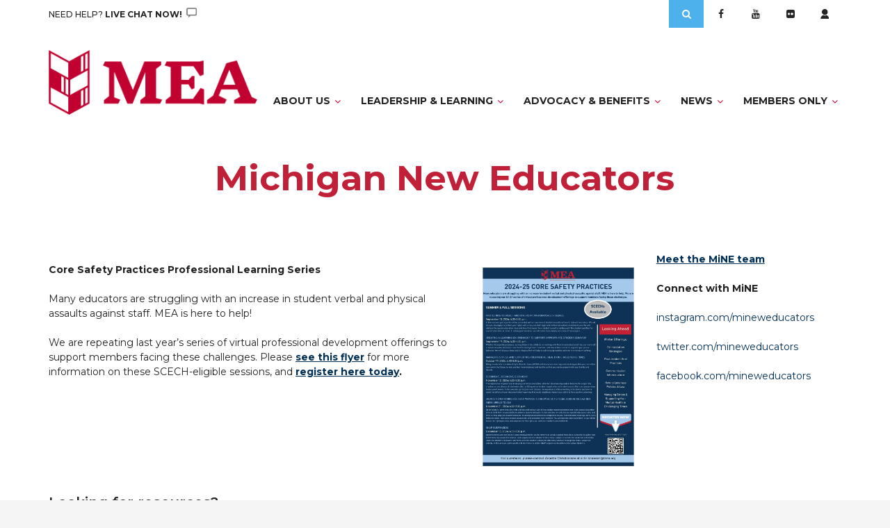

--- FILE ---
content_type: text/html; charset=UTF-8
request_url: https://mea.org/mine/
body_size: 20580
content:
<!DOCTYPE html> <html lang="en-US">
<head>
		<meta charset="utf-8">
    <meta http-equiv="X-UA-Compatible" content="IE=edge">
    <meta name="viewport" content="width=device-width, initial-scale=1, maximum-scale=1"> 
	
	<meta name='robots' content='index, follow, max-image-preview:large, max-snippet:-1, max-video-preview:-1'/>

	<!-- This site is optimized with the Yoast SEO plugin v26.8 - https://yoast.com/product/yoast-seo-wordpress/ -->
	<title>Michigan New Educators - Michigan Education Association</title>
	<link rel="canonical" href="https://mea.org/mine/"/>
	<meta property="og:locale" content="en_US"/>
	<meta property="og:type" content="article"/>
	<meta property="og:title" content="Michigan New Educators - Michigan Education Association"/>
	<meta property="og:url" content="https://mea.org/mine/"/>
	<meta property="og:site_name" content="Michigan Education Association"/>
	<meta property="article:publisher" content="https://www.facebook.com/MichiganEducationAssociation/"/>
	<meta property="article:modified_time" content="2024-10-30T17:38:05+00:00"/>
	<meta property="og:image" content="https://mea.org/wp-content/uploads/2024/10/2024-25-CORE-SAFETY-PRACTICES-Summer_Fall-232x300.jpg"/>
	<meta name="twitter:card" content="summary_large_image"/>
	<meta name="twitter:site" content="@MEAOnline"/>
	<meta name="twitter:label1" content="Est. reading time"/>
	<meta name="twitter:data1" content="2 minutes"/>
	<script type="application/ld+json" class="yoast-schema-graph">{"@context":"https://schema.org","@graph":[{"@type":"WebPage","@id":"https://mea.org/mine/","url":"https://mea.org/mine/","name":"Michigan New Educators - Michigan Education Association","isPartOf":{"@id":"https://mea.org/#website"},"primaryImageOfPage":{"@id":"https://mea.org/mine/#primaryimage"},"image":{"@id":"https://mea.org/mine/#primaryimage"},"thumbnailUrl":"https://mea.org/wp-content/uploads/2024/10/2024-25-CORE-SAFETY-PRACTICES-Summer_Fall-232x300.jpg","datePublished":"2020-08-31T19:00:54+00:00","dateModified":"2024-10-30T17:38:05+00:00","breadcrumb":{"@id":"https://mea.org/mine/#breadcrumb"},"inLanguage":"en-US","potentialAction":[{"@type":"ReadAction","target":["https://mea.org/mine/"]}]},{"@type":"ImageObject","inLanguage":"en-US","@id":"https://mea.org/mine/#primaryimage","url":"https://mea.org/wp-content/uploads/2024/10/2024-25-CORE-SAFETY-PRACTICES-Summer_Fall.jpg","contentUrl":"https://mea.org/wp-content/uploads/2024/10/2024-25-CORE-SAFETY-PRACTICES-Summer_Fall.jpg","width":1700,"height":2200},{"@type":"BreadcrumbList","@id":"https://mea.org/mine/#breadcrumb","itemListElement":[{"@type":"ListItem","position":1,"name":"Home","item":"https://mea.org/"},{"@type":"ListItem","position":2,"name":"Michigan New Educators"}]},{"@type":"WebSite","@id":"https://mea.org/#website","url":"https://mea.org/","name":"Michigan Education Association","description":"","publisher":{"@id":"https://mea.org/#organization"},"potentialAction":[{"@type":"SearchAction","target":{"@type":"EntryPoint","urlTemplate":"https://mea.org/?s={search_term_string}"},"query-input":{"@type":"PropertyValueSpecification","valueRequired":true,"valueName":"search_term_string"}}],"inLanguage":"en-US"},{"@type":"Organization","@id":"https://mea.org/#organization","name":"Michigan Education Association","url":"https://mea.org/","logo":{"@type":"ImageObject","inLanguage":"en-US","@id":"https://mea.org/#/schema/logo/image/","url":"https://mea.org/wp-content/uploads/2020/06/MEA_Primary_Red.png","contentUrl":"https://mea.org/wp-content/uploads/2020/06/MEA_Primary_Red.png","width":660,"height":204,"caption":"Michigan Education Association"},"image":{"@id":"https://mea.org/#/schema/logo/image/"},"sameAs":["https://www.facebook.com/MichiganEducationAssociation/","https://x.com/MEAOnline","https://www.instagram.com/meaonline/","https://www.youtube.com/user/meaonline"]}]}</script>
	<!-- / Yoast SEO plugin. -->


<link rel='dns-prefetch' href='//fonts.googleapis.com'/>
<link rel="alternate" type="application/rss+xml" title="Michigan Education Association &raquo; Feed" href="https://mea.org/feed/"/>
<link rel="alternate" type="application/rss+xml" title="Michigan Education Association &raquo; Comments Feed" href="https://mea.org/comments/feed/"/>
<link rel="alternate" title="oEmbed (JSON)" type="application/json+oembed" href="https://mea.org/wp-json/oembed/1.0/embed?url=https%3A%2F%2Fmea.org%2Fmine%2F"/>
<link rel="alternate" title="oEmbed (XML)" type="text/xml+oembed" href="https://mea.org/wp-json/oembed/1.0/embed?url=https%3A%2F%2Fmea.org%2Fmine%2F&#038;format=xml"/>
		<!-- This site uses the Google Analytics by MonsterInsights plugin v9.11.1 - Using Analytics tracking - https://www.monsterinsights.com/ -->
							<script src="//www.googletagmanager.com/gtag/js?id=G-C191L1JGLD" data-cfasync="false" data-wpfc-render="false" type="text/javascript" async></script>
			<script data-cfasync="false" data-wpfc-render="false" type="text/javascript">var mi_version='9.11.1';var mi_track_user=true;var mi_no_track_reason='';var MonsterInsightsDefaultLocations={"page_location":"https:\/\/mea.org\/mine\/"};if(typeof MonsterInsightsPrivacyGuardFilter==='function'){var MonsterInsightsLocations=(typeof MonsterInsightsExcludeQuery==='object')?MonsterInsightsPrivacyGuardFilter(MonsterInsightsExcludeQuery):MonsterInsightsPrivacyGuardFilter(MonsterInsightsDefaultLocations);}else{var MonsterInsightsLocations=(typeof MonsterInsightsExcludeQuery==='object')?MonsterInsightsExcludeQuery:MonsterInsightsDefaultLocations;}var disableStrs=['ga-disable-G-C191L1JGLD',];function __gtagTrackerIsOptedOut(){for(var index=0;index<disableStrs.length;index++){if(document.cookie.indexOf(disableStrs[index]+'=true')>-1){return true;}}return false;}if(__gtagTrackerIsOptedOut()){for(var index=0;index<disableStrs.length;index++){window[disableStrs[index]]=true;}}function __gtagTrackerOptout(){for(var index=0;index<disableStrs.length;index++){document.cookie=disableStrs[index]+'=true; expires=Thu, 31 Dec 2099 23:59:59 UTC; path=/';window[disableStrs[index]]=true;}}if('undefined'===typeof gaOptout){function gaOptout(){__gtagTrackerOptout();}}window.dataLayer=window.dataLayer||[];window.MonsterInsightsDualTracker={helpers:{},trackers:{},};if(mi_track_user){function __gtagDataLayer(){dataLayer.push(arguments);}function __gtagTracker(type,name,parameters){if(!parameters){parameters={};}if(parameters.send_to){__gtagDataLayer.apply(null,arguments);return;}if(type==='event'){parameters.send_to=monsterinsights_frontend.v4_id;var hookName=name;if(typeof parameters['event_category']!=='undefined'){hookName=parameters['event_category']+':'+name;}if(typeof MonsterInsightsDualTracker.trackers[hookName]!=='undefined'){MonsterInsightsDualTracker.trackers[hookName](parameters);}else{__gtagDataLayer('event',name,parameters);}}else{__gtagDataLayer.apply(null,arguments);}}__gtagTracker('js',new Date());__gtagTracker('set',{'developer_id.dZGIzZG':true,});if(MonsterInsightsLocations.page_location){__gtagTracker('set',MonsterInsightsLocations);}__gtagTracker('config','G-C191L1JGLD',{"forceSSL":"true"});window.gtag=__gtagTracker;(function(){var noopfn=function(){return null;};var newtracker=function(){return new Tracker();};var Tracker=function(){return null;};var p=Tracker.prototype;p.get=noopfn;p.set=noopfn;p.send=function(){var args=Array.prototype.slice.call(arguments);args.unshift('send');__gaTracker.apply(null,args);};var __gaTracker=function(){var len=arguments.length;if(len===0){return;}var f=arguments[len-1];if(typeof f!=='object'||f===null||typeof f.hitCallback!=='function'){if('send'===arguments[0]){var hitConverted,hitObject=false,action;if('event'===arguments[1]){if('undefined'!==typeof arguments[3]){hitObject={'eventAction':arguments[3],'eventCategory':arguments[2],'eventLabel':arguments[4],'value':arguments[5]?arguments[5]:1,}}}if('pageview'===arguments[1]){if('undefined'!==typeof arguments[2]){hitObject={'eventAction':'page_view','page_path':arguments[2],}}}if(typeof arguments[2]==='object'){hitObject=arguments[2];}if(typeof arguments[5]==='object'){Object.assign(hitObject,arguments[5]);}if('undefined'!==typeof arguments[1].hitType){hitObject=arguments[1];if('pageview'===hitObject.hitType){hitObject.eventAction='page_view';}}if(hitObject){action='timing'===arguments[1].hitType?'timing_complete':hitObject.eventAction;hitConverted=mapArgs(hitObject);__gtagTracker('event',action,hitConverted);}}return;}function mapArgs(args){var arg,hit={};var gaMap={'eventCategory':'event_category','eventAction':'event_action','eventLabel':'event_label','eventValue':'event_value','nonInteraction':'non_interaction','timingCategory':'event_category','timingVar':'name','timingValue':'value','timingLabel':'event_label','page':'page_path','location':'page_location','title':'page_title','referrer':'page_referrer',};for(arg in args){if(!(!args.hasOwnProperty(arg)||!gaMap.hasOwnProperty(arg))){hit[gaMap[arg]]=args[arg];}else{hit[arg]=args[arg];}}return hit;}try{f.hitCallback();}catch(ex){}};__gaTracker.create=newtracker;__gaTracker.getByName=newtracker;__gaTracker.getAll=function(){return[];};__gaTracker.remove=noopfn;__gaTracker.loaded=true;window['__gaTracker']=__gaTracker;})();}else{console.log("");(function(){function __gtagTracker(){return null;}window['__gtagTracker']=__gtagTracker;window['gtag']=__gtagTracker;})();}</script>
							<!-- / Google Analytics by MonsterInsights -->
		<style id='wp-img-auto-sizes-contain-inline-css' type='text/css'>img:is([sizes=auto i],[sizes^="auto," i]){contain-intrinsic-size:3000px 1500px}</style>
<link rel='stylesheet' id='ai1ec_style-css' href='//mea.org/wp-content/plugins/all-in-one-event-calendar/public/themes-ai1ec/vortex/css/ai1ec_parsed_css.css?ver=3.0.0' type='text/css' media='all'/>
<style id='wp-emoji-styles-inline-css' type='text/css'>img.wp-smiley,img.emoji{display:inline!important;border:none!important;box-shadow:none!important;height:1em!important;width:1em!important;margin:0 .07em!important;vertical-align:-.1em!important;background:none!important;padding:0!important}</style>
<link rel='stylesheet' id='wp-block-library-css' href='https://mea.org/wp-includes/css/dist/block-library/style.min.css?ver=6.9' type='text/css' media='all'/>
<style id='global-styles-inline-css' type='text/css'>:root{--wp--preset--aspect-ratio--square:1;--wp--preset--aspect-ratio--4-3: 4/3;--wp--preset--aspect-ratio--3-4: 3/4;--wp--preset--aspect-ratio--3-2: 3/2;--wp--preset--aspect-ratio--2-3: 2/3;--wp--preset--aspect-ratio--16-9: 16/9;--wp--preset--aspect-ratio--9-16: 9/16;--wp--preset--color--black:#000;--wp--preset--color--cyan-bluish-gray:#abb8c3;--wp--preset--color--white:#fff;--wp--preset--color--pale-pink:#f78da7;--wp--preset--color--vivid-red:#cf2e2e;--wp--preset--color--luminous-vivid-orange:#ff6900;--wp--preset--color--luminous-vivid-amber:#fcb900;--wp--preset--color--light-green-cyan:#7bdcb5;--wp--preset--color--vivid-green-cyan:#00d084;--wp--preset--color--pale-cyan-blue:#8ed1fc;--wp--preset--color--vivid-cyan-blue:#0693e3;--wp--preset--color--vivid-purple:#9b51e0;--wp--preset--gradient--vivid-cyan-blue-to-vivid-purple:linear-gradient(135deg,#0693e3 0%,#9b51e0 100%);--wp--preset--gradient--light-green-cyan-to-vivid-green-cyan:linear-gradient(135deg,#7adcb4 0%,#00d082 100%);--wp--preset--gradient--luminous-vivid-amber-to-luminous-vivid-orange:linear-gradient(135deg,#fcb900 0%,#ff6900 100%);--wp--preset--gradient--luminous-vivid-orange-to-vivid-red:linear-gradient(135deg,#ff6900 0%,#cf2e2e 100%);--wp--preset--gradient--very-light-gray-to-cyan-bluish-gray:linear-gradient(135deg,#eee 0%,#a9b8c3 100%);--wp--preset--gradient--cool-to-warm-spectrum:linear-gradient(135deg,#4aeadc 0%,#9778d1 20%,#cf2aba 40%,#ee2c82 60%,#fb6962 80%,#fef84c 100%);--wp--preset--gradient--blush-light-purple:linear-gradient(135deg,#ffceec 0%,#9896f0 100%);--wp--preset--gradient--blush-bordeaux:linear-gradient(135deg,#fecda5 0%,#fe2d2d 50%,#6b003e 100%);--wp--preset--gradient--luminous-dusk:linear-gradient(135deg,#ffcb70 0%,#c751c0 50%,#4158d0 100%);--wp--preset--gradient--pale-ocean:linear-gradient(135deg,#fff5cb 0%,#b6e3d4 50%,#33a7b5 100%);--wp--preset--gradient--electric-grass:linear-gradient(135deg,#caf880 0%,#71ce7e 100%);--wp--preset--gradient--midnight:linear-gradient(135deg,#020381 0%,#2874fc 100%);--wp--preset--font-size--small:13px;--wp--preset--font-size--medium:20px;--wp--preset--font-size--large:36px;--wp--preset--font-size--x-large:42px;--wp--preset--spacing--20:.44rem;--wp--preset--spacing--30:.67rem;--wp--preset--spacing--40:1rem;--wp--preset--spacing--50:1.5rem;--wp--preset--spacing--60:2.25rem;--wp--preset--spacing--70:3.38rem;--wp--preset--spacing--80:5.06rem;--wp--preset--shadow--natural:6px 6px 9px rgba(0,0,0,.2);--wp--preset--shadow--deep:12px 12px 50px rgba(0,0,0,.4);--wp--preset--shadow--sharp:6px 6px 0 rgba(0,0,0,.2);--wp--preset--shadow--outlined:6px 6px 0 -3px #fff , 6px 6px #000;--wp--preset--shadow--crisp:6px 6px 0 #000}:where(.is-layout-flex){gap:.5em}:where(.is-layout-grid){gap:.5em}body .is-layout-flex{display:flex}.is-layout-flex{flex-wrap:wrap;align-items:center}.is-layout-flex > :is(*, div){margin:0}body .is-layout-grid{display:grid}.is-layout-grid > :is(*, div){margin:0}:where(.wp-block-columns.is-layout-flex){gap:2em}:where(.wp-block-columns.is-layout-grid){gap:2em}:where(.wp-block-post-template.is-layout-flex){gap:1.25em}:where(.wp-block-post-template.is-layout-grid){gap:1.25em}.has-black-color{color:var(--wp--preset--color--black)!important}.has-cyan-bluish-gray-color{color:var(--wp--preset--color--cyan-bluish-gray)!important}.has-white-color{color:var(--wp--preset--color--white)!important}.has-pale-pink-color{color:var(--wp--preset--color--pale-pink)!important}.has-vivid-red-color{color:var(--wp--preset--color--vivid-red)!important}.has-luminous-vivid-orange-color{color:var(--wp--preset--color--luminous-vivid-orange)!important}.has-luminous-vivid-amber-color{color:var(--wp--preset--color--luminous-vivid-amber)!important}.has-light-green-cyan-color{color:var(--wp--preset--color--light-green-cyan)!important}.has-vivid-green-cyan-color{color:var(--wp--preset--color--vivid-green-cyan)!important}.has-pale-cyan-blue-color{color:var(--wp--preset--color--pale-cyan-blue)!important}.has-vivid-cyan-blue-color{color:var(--wp--preset--color--vivid-cyan-blue)!important}.has-vivid-purple-color{color:var(--wp--preset--color--vivid-purple)!important}.has-black-background-color{background-color:var(--wp--preset--color--black)!important}.has-cyan-bluish-gray-background-color{background-color:var(--wp--preset--color--cyan-bluish-gray)!important}.has-white-background-color{background-color:var(--wp--preset--color--white)!important}.has-pale-pink-background-color{background-color:var(--wp--preset--color--pale-pink)!important}.has-vivid-red-background-color{background-color:var(--wp--preset--color--vivid-red)!important}.has-luminous-vivid-orange-background-color{background-color:var(--wp--preset--color--luminous-vivid-orange)!important}.has-luminous-vivid-amber-background-color{background-color:var(--wp--preset--color--luminous-vivid-amber)!important}.has-light-green-cyan-background-color{background-color:var(--wp--preset--color--light-green-cyan)!important}.has-vivid-green-cyan-background-color{background-color:var(--wp--preset--color--vivid-green-cyan)!important}.has-pale-cyan-blue-background-color{background-color:var(--wp--preset--color--pale-cyan-blue)!important}.has-vivid-cyan-blue-background-color{background-color:var(--wp--preset--color--vivid-cyan-blue)!important}.has-vivid-purple-background-color{background-color:var(--wp--preset--color--vivid-purple)!important}.has-black-border-color{border-color:var(--wp--preset--color--black)!important}.has-cyan-bluish-gray-border-color{border-color:var(--wp--preset--color--cyan-bluish-gray)!important}.has-white-border-color{border-color:var(--wp--preset--color--white)!important}.has-pale-pink-border-color{border-color:var(--wp--preset--color--pale-pink)!important}.has-vivid-red-border-color{border-color:var(--wp--preset--color--vivid-red)!important}.has-luminous-vivid-orange-border-color{border-color:var(--wp--preset--color--luminous-vivid-orange)!important}.has-luminous-vivid-amber-border-color{border-color:var(--wp--preset--color--luminous-vivid-amber)!important}.has-light-green-cyan-border-color{border-color:var(--wp--preset--color--light-green-cyan)!important}.has-vivid-green-cyan-border-color{border-color:var(--wp--preset--color--vivid-green-cyan)!important}.has-pale-cyan-blue-border-color{border-color:var(--wp--preset--color--pale-cyan-blue)!important}.has-vivid-cyan-blue-border-color{border-color:var(--wp--preset--color--vivid-cyan-blue)!important}.has-vivid-purple-border-color{border-color:var(--wp--preset--color--vivid-purple)!important}.has-vivid-cyan-blue-to-vivid-purple-gradient-background{background:var(--wp--preset--gradient--vivid-cyan-blue-to-vivid-purple)!important}.has-light-green-cyan-to-vivid-green-cyan-gradient-background{background:var(--wp--preset--gradient--light-green-cyan-to-vivid-green-cyan)!important}.has-luminous-vivid-amber-to-luminous-vivid-orange-gradient-background{background:var(--wp--preset--gradient--luminous-vivid-amber-to-luminous-vivid-orange)!important}.has-luminous-vivid-orange-to-vivid-red-gradient-background{background:var(--wp--preset--gradient--luminous-vivid-orange-to-vivid-red)!important}.has-very-light-gray-to-cyan-bluish-gray-gradient-background{background:var(--wp--preset--gradient--very-light-gray-to-cyan-bluish-gray)!important}.has-cool-to-warm-spectrum-gradient-background{background:var(--wp--preset--gradient--cool-to-warm-spectrum)!important}.has-blush-light-purple-gradient-background{background:var(--wp--preset--gradient--blush-light-purple)!important}.has-blush-bordeaux-gradient-background{background:var(--wp--preset--gradient--blush-bordeaux)!important}.has-luminous-dusk-gradient-background{background:var(--wp--preset--gradient--luminous-dusk)!important}.has-pale-ocean-gradient-background{background:var(--wp--preset--gradient--pale-ocean)!important}.has-electric-grass-gradient-background{background:var(--wp--preset--gradient--electric-grass)!important}.has-midnight-gradient-background{background:var(--wp--preset--gradient--midnight)!important}.has-small-font-size{font-size:var(--wp--preset--font-size--small)!important}.has-medium-font-size{font-size:var(--wp--preset--font-size--medium)!important}.has-large-font-size{font-size:var(--wp--preset--font-size--large)!important}.has-x-large-font-size{font-size:var(--wp--preset--font-size--x-large)!important}</style>

<style id='classic-theme-styles-inline-css' type='text/css'>.wp-block-button__link{color:#fff;background-color:#32373c;border-radius:9999px;box-shadow:none;text-decoration:none;padding:calc(.667em + 2px) calc(1.333em + 2px);font-size:1.125em}.wp-block-file__button{background:#32373c;color:#fff;text-decoration:none}</style>
<link rel='stylesheet' id='contact-form-7-css' href='https://mea.org/wp-content/plugins/contact-form-7/includes/css/styles.css?ver=6.1.4' type='text/css' media='all'/>
<link rel='stylesheet' id='parent-style-css' href='https://mea.org/wp-content/themes/power-magazine-pro/style.css?ver=1591023164' type='text/css' media='all'/>
<link rel='stylesheet' id='power_magazine-google-fonts-css' href='https://fonts.googleapis.com/css?family=Montserrat%3A100%2C100i%2C200%2C200i%2C300%2C300i%2C400%2C400i%2C500%2C500i%2C600%2C600i%2C700%2C700i%2C800%2C800i%2C900%2C900i%7CMontserrat%3A100%2C100i%2C200%2C200i%2C300%2C300i%2C400%2C400i%2C500%2C500i%2C600%2C600i%2C700%2C700i%2C800%2C800i%2C900%2C900i%7CMontserrat%3A100%2C100i%2C200%2C200i%2C300%2C300i%2C400%2C400i%2C500%2C500i%2C600%2C600i%2C700%2C700i%2C800%2C800i%2C900%2C900i%7CMontserrat%3A100%2C100i%2C200%2C200i%2C300%2C300i%2C400%2C400i%2C500%2C500i%2C600%2C600i%2C700%2C700i%2C800%2C800i%2C900%2C900i%7CMontserrat%3A100%2C100i%2C200%2C200i%2C300%2C300i%2C400%2C400i%2C500%2C500i%2C600%2C600i%2C700%2C700i%2C800%2C800i%2C900%2C900i%7CMontserrat%3A100%2C100i%2C200%2C200i%2C300%2C300i%2C400%2C400i%2C500%2C500i%2C600%2C600i%2C700%2C700i%2C800%2C800i%2C900%2C900i&#038;subset=latin%2Clatin-ext' type='text/css' media='all'/>
<link rel='stylesheet' id='fontawesome-css' href='https://mea.org/wp-content/themes/power-magazine-pro/assets/css/font-awesome.min.css?ver=6.9' type='text/css' media='all'/>
<link rel='stylesheet' id='meanmenu-css' href='https://mea.org/wp-content/themes/power-magazine-pro/assets/css/meanmenu.css?ver=6.9' type='text/css' media='all'/>
<link rel='stylesheet' id='jquery-mCustomScrollbar-css-css' href='https://mea.org/wp-content/themes/power-magazine-pro/assets/css/jquery.mCustomScrollbar.min.css?ver=6.9' type='text/css' media='all'/>
<link rel='stylesheet' id='magnific-popup-css-css' href='https://mea.org/wp-content/themes/power-magazine-pro/assets/css/magnific-popup.css?ver=6.9' type='text/css' media='all'/>
<link rel='stylesheet' id='slick-css' href='https://mea.org/wp-content/themes/power-magazine-pro/assets/css/slick.css?ver=6.9' type='text/css' media='all'/>
<link rel='stylesheet' id='slick-theme-css' href='https://mea.org/wp-content/themes/power-magazine-pro/assets/css/slick-theme.css?ver=6.9' type='text/css' media='all'/>
<link rel='stylesheet' id='power-magazine-style-css' href='https://mea.org/wp-content/themes/power-magazine-pro-child/style.css?ver=6.9' type='text/css' media='all'/>
<style id='power-magazine-style-inline-css' type='text/css'>.site-title,.site-description{position:absolute;clip:rect(1px,1px,1px,1px)}img.custom-logo{max-width:300px}#page{max-width:1600px}.container{max-width:1170px}.back-to-top{right:30px}.main-navigation{text-align:left}</style>
<link rel='stylesheet' id='power-magazine-responsive-css' href='https://mea.org/wp-content/themes/power-magazine-pro/assets/css/responsive.css?ver=6.9' type='text/css' media='all'/>
<link rel='stylesheet' id='newsletter-css' href='https://mea.org/wp-content/plugins/newsletter/style.css?ver=9.1.1' type='text/css' media='all'/>
<link rel='stylesheet' id='js_composer_front-css' href='//mea.org/wp-content/uploads/js_composer/js_composer_front_custom.css?ver=4.12' type='text/css' media='all'/>
<link rel='stylesheet' id='js_composer_custom_css-css' href='//mea.org/wp-content/uploads/js_composer/custom.css?ver=4.12' type='text/css' media='all'/>
<link rel='stylesheet' id='bsf-Defaults-css' href='https://mea.org/wp-content/uploads/smile_fonts/Defaults/Defaults.css?ver=6.9' type='text/css' media='all'/>
<link rel='stylesheet' id='ultimate-style-min-css' href='https://mea.org/wp-content/plugins/Ultimate_VC_Addons/assets/min-css/ultimate.min.css?ver=3.16.6' type='text/css' media='all'/>
<!--n2css--><!--n2js--><script type="text/javascript" src="https://mea.org/wp-includes/js/jquery/jquery.min.js?ver=3.7.1" id="jquery-core-js"></script>
<script type="text/javascript" src="https://mea.org/wp-includes/js/jquery/jquery-migrate.min.js?ver=3.4.1" id="jquery-migrate-js"></script>
<script type="text/javascript" src="https://mea.org/wp-content/plugins/google-analytics-for-wordpress/assets/js/frontend-gtag.min.js?ver=9.11.1" id="monsterinsights-frontend-script-js" async="async" data-wp-strategy="async"></script>
<script data-cfasync="false" data-wpfc-render="false" type="text/javascript" id='monsterinsights-frontend-script-js-extra'>//<![CDATA[
var monsterinsights_frontend={"js_events_tracking":"true","download_extensions":"doc,pdf,ppt,zip,xls,docx,pptx,xlsx","inbound_paths":"[]","home_url":"https:\/\/mea.org","hash_tracking":"false","v4_id":"G-C191L1JGLD"};
//]]></script>
<script type="text/javascript" id="ai-js-js-extra">//<![CDATA[
var MyAjax={"ajaxurl":"https://mea.org/wp-admin/admin-ajax.php","security":"73d3e0567c"};
//]]></script>
<script type="text/javascript" src="https://mea.org/wp-content/plugins/advanced-iframe/js/ai.min.js?ver=940923" id="ai-js-js"></script>
<script type="text/javascript" src="https://mea.org/wp-includes/js/jquery/ui/core.min.js?ver=1.13.3" id="jquery-ui-core-js"></script>
<script type="text/javascript" src="https://mea.org/wp-content/plugins/Ultimate_VC_Addons/assets/min-js/ultimate.min.js?ver=3.16.6" id="ultimate-script-js"></script>
        <script type="text/javascript">var ajaxurl='https://mea.org/wp-admin/admin-ajax.php';</script>
        <link rel="https://api.w.org/" href="https://mea.org/wp-json/"/><link rel="alternate" title="JSON" type="application/json" href="https://mea.org/wp-json/wp/v2/pages/10280"/><link rel="EditURI" type="application/rsd+xml" title="RSD" href="https://mea.org/xmlrpc.php?rsd"/>
<meta name="generator" content="WordPress 6.9"/>
<link rel='shortlink' href='https://mea.org/?p=10280'/>

        <script type="text/javascript">function showGallerySatellite(id){var data={action:'gallery_display',slideshow:id,postID:10280};jQuery.post(ajaxurl,data,function(response){jQuery('.satl-gal-titles .current').removeClass('current');jQuery('.gal'+id).addClass('current');jQuery('.galleries-satl-wrap').html(response);});}function showSoloSatellite(id,unique){var data={action:'gallery_display',slideshow:id};jQuery.post(ajaxurl,data,function(response){jQuery('#splash-satl-wrap-'+unique).html(response);});}</script>
            <style>body,button,input,select,optgroup,textarea{color:#222;font-size:14px;font-family:Montserrat}.header-info-bar-left>div,.contact-info,.contact-info a,.header-info-bar>div a,.header-info-bar ul li a{font-family:Montserrat;color:#252525}.pagination a.prev,.pagination a.next{background-color:#222}.main-navigation a{font-size:14px;font-family:Montserrat}h1,h2,h3,h4,h5,h6,.entry-title a{color:#252525;font-family:Montserrat}.entry-title h4{font-size:18}.widget-area,.widget-area a{color:#252525}p{color:#222;font-size:14px;font-family:Montserrat}a{color:#003057}a:hover,.absolute-content .entry-header .entry-title a:hover,.absolute-content .entry-meta>div a:hover{color:#0070cc}.absolute-content .entry-header .entry-title a:hover, 
        .absolute-content .entry-meta > div a:hover, 
        .news-portal-section article:nth-of-type(1) .entry-header .entry-title a:hover, 
        .news-portal-section article:nth-of-type(1) .entry-meta > div a:hover{color:#0070cc}.pagination a:hover,.pagination>li>a:hover,.pagination>li>span:hover,.pagination>li>a:focus,.pagination>li>span:focus,#wp_page_numbers li>a:hover,.wp-pagenavi li>a:hover,#main ul.default-wp-page li>a:hover,.pagination>span{background-color:#0070cc}.main-navigation>div.home-icon a,.site-header .search-toggle,.site-header .search-section form input[type="submit"],.main-slider .slick-dots li button[type="button"]:hover,.main-slider .slick-dots li.slick-active button[type="button"],.header-tab-button .widget-title.current,.pagination span.current{background-color:#4db2ec}.slick-arrow{background-color:#4db2ec;border-color:#4db2ec}button,input[type="button"],input[type="reset"],input[type="submit"],a.button{background-color:#4db2ec;border-color:#4db2ec}.site-footer button,.site-footer input[type="button"],.site-footer input[type="reset"],.site-footer input[type="submit"],.site-footer a.button,.tnp-widget input[type="submit"]{background-color:#4db2ec;border-color:#4db2ec}.site-footer button:hover,.site-footer input[type="button"]:hover,.site-footer input[type="reset"]:hover,.site-footer input[type="submit"]:hover,.site-footer a.button:hover,.tnp-widget input[type="submit"]:hover{background-color:#fff;color:#4db2ec}.nav-previous a:hover,.nav-next a:hover{background-color:#4db2ec}button:hover,input[type="button"]:hover,input[type="reset"]:hover,input[type="submit"]:hover,a.button:hover,.page-title-wrap a{color:#4db2ec}.author-info-wrap .author-info a{color:#4db2ec}.widget-title{color:#252525}.entry-header h3{color:#252525;font-size:20px;font-family:Montserrat}.heading a.view-more{color:#4db2ec}.heading a.view-more:hover{color:#252525}.header-info-bar{background-color:#f3f3f3}.header-info-bar-left>div,.contact-info,.contact-info a,.header-info-bar>div a,.header-info-bar ul li a{color:#252525}.site-header .navbar,.main-navigation ul.sub-menu{background-color:#fff}.main-navigation a,.main-navigation li.menu-item-has-children:before{color:#fff}.main-navigation a:hover,.main-navigation li.current-menu-item a,.main-navigation li.menu-item-has-children:hover:before{color:#4db2ec}.main-navigation a:after{background-color:#4db2ec}.site-header .search-section form input[type="search"]{background-color:#252525}.site-header .search-section form input[type="search"]{color:#fff}.site-footer,.site-footer .widget-title span{background-color:#003057}.site-footer,.site-footer a{color:#fff}.site-footer .widget .address ul li a:hover,.site-footer .entry-header .entry-title a:hover{color:#4db2ec}.site-generator{background-color:#003057}.copy-right,.site-footer .footer-menu ul li a,.site-footer .footer-menu ul li:before{color:#fff}.site-footer .footer-menu ul li a:hover,.site-footer a:hover{color:#c4c4c4}.back-to-top a{color:#fff;background-color:#031f34}.post-cat-list{background-color:#4db2ec}.post-cat-list a{color:#fff}.entry-meta>div,.entry-meta>div a{color:#4db2ec;font-size:12px;font-family:Montserrat}.post-navigation .nav-links a,.posts-navigation .nav-links a{border:1px solid #4db2ec;color:#4db2ec}.nav-previous a::before,.nav-next a::after{color:#4db2ec}.post-navigation .nav-previous a:hover,.post-navigation .nav-next a:hover{background-color:#4db2ec}</style>
<meta name="generator" content="Powered by Visual Composer - drag and drop page builder for WordPress."/>
<!--[if lte IE 9]><link rel="stylesheet" type="text/css" href="https://mea.org/wp-content/plugins/js_composer/assets/css/vc_lte_ie9.min.css" media="screen"><![endif]--><!--[if IE  8]><link rel="stylesheet" type="text/css" href="https://mea.org/wp-content/plugins/js_composer/assets/css/vc-ie8.min.css" media="screen"><![endif]--><link rel="icon" href="data:;base64,iVBORwOKGO="/>

<!-- Google Tag Manager -->
<script>(function(w,d,s,l,i){w[l]=w[l]||[];w[l].push({'gtm.start':new Date().getTime(),event:'gtm.js'});var f=d.getElementsByTagName(s)[0],j=d.createElement(s),dl=l!='dataLayer'?'&l='+l:'';j.async=true;j.src='https://www.googletagmanager.com/gtm.js?id='+i+dl;f.parentNode.insertBefore(j,f);})(window,document,'script','dataLayer','GTM-T9J6VCR');</script>
<!-- End Google Tag Manager --><link rel="icon" href="https://mea.org/wp-content/uploads/2021/01/site-icon-194x194.png" sizes="32x32"/>
<link rel="icon" href="https://mea.org/wp-content/uploads/2021/01/site-icon-194x194.png" sizes="192x192"/>
<link rel="apple-touch-icon" href="https://mea.org/wp-content/uploads/2021/01/site-icon-194x194.png"/>
<meta name="msapplication-TileImage" content="https://mea.org/wp-content/uploads/2021/01/site-icon.png"/>
		<style type="text/css" id="wp-custom-css">#power_magazine_grid-1 .business-section article:nth-of-type(3n+1){clear:none}#power_magazine_grid-1 .business-section article{clear:none}.post-primary .wp-caption img[class*="wp-image-"]{-webkit-transform:scale(1) translateZ(0);transform:scale(1) translateZ(0)}.post-primary .wp-caption-text{padding-bottom:20px;font-size:12px}@media only screen and (max-width:750px){.post-primary .wp-caption img[class*="wp-image-"]{width:100%}.single article figure{width:100%!important}}</style>
		<style type="text/css" data-type="vc_shortcodes-custom-css">.vc_custom_1598892715284{padding-top:35px!important}.vc_custom_1606924724463{padding-top:20px!important}.vc_custom_1601493421977{padding-top:35px!important}</style><noscript><style type="text/css">.wpb_animate_when_almost_visible{opacity:1}</style></noscript>    <style>#wpadminbar{display:none}html{margin-top:0!important}</style>    <meta name="facebook-domain-verification" content="g7r5rbbvd2unaaja9u4bbhifmkitz9"/>
<link rel='stylesheet' id='vc_tta_style-css' href='https://mea.org/wp-content/plugins/js_composer/assets/css/js_composer_tta.min.css?ver=4.12' type='text/css' media='all'/>
</head>

<body class="wp-singular page-template-default page page-id-10280 wp-custom-logo wp-theme-power-magazine-pro wp-child-theme-power-magazine-pro-child no-sidebar wpb-js-composer js-comp-ver-4.12 vc_responsive">
<!-- Google Tag Manager (noscript) -->
<noscript><iframe src="https://www.googletagmanager.com/ns.html?id=GTM-T9J6VCR" height="0" width="0" style="display:none;visibility:hidden"></iframe></noscript>
<!-- End Google Tag Manager (noscript) -->
		    <div id="page" class="site">
    	<a class="skip-link screen-reader-text" href="#content">Skip to content</a>
    	<header id="masthead" class="site-header"><!-- header starting from here --><div class="hgroup-wrap"><!-- hrgroup wrapper --><div id="header-wrap" class="container">    <div class="header-info-bar">
    
        <div class="header-info-bar-left">
        	
            <!--Begin Comm100 Live Chat Code for 2nd image/button-->
            <!--<div id="comm100-button-253"></div>
            <script type="text/javascript">
              var Comm100API=Comm100API||{chat_buttons:[]};Comm100API.chat_buttons.push({code_plan:253,div_id:"comm100-button-253"});
            </script>-->
            <!--End Comm100 Live Chat Code-->
            
        	<p><a href="#" onclick="Comm100API.open_chat_window(event, 253);" style="">NEED HELP? <strong>LIVE CHAT NOW! <script pagespeed_no_defer="">//<![CDATA[
(function(){var g=this,h=function(b,d){var a=b.split("."),c=g;a[0]in c||!c.execScript||c.execScript("var "+a[0]);for(var e;a.length&&(e=a.shift());)a.length||void 0===d?c[e]?c=c[e]:c=c[e]={}:c[e]=d};var l=function(b){var d=b.length;if(0<d){for(var a=Array(d),c=0;c<d;c++)a[c]=b[c];return a}return[]};var m=function(b){var d=window;if(d.addEventListener)d.addEventListener("load",b,!1);else if(d.attachEvent)d.attachEvent("onload",b);else{var a=d.onload;d.onload=function(){b.call(this);a&&a.call(this)}}};var n,p=function(b,d,a,c,e){this.f=b;this.h=d;this.i=a;this.c=e;this.e={height:window.innerHeight||document.documentElement.clientHeight||document.body.clientHeight,width:window.innerWidth||document.documentElement.clientWidth||document.body.clientWidth};this.g=c;this.b={};this.a=[];this.d={}},q=function(b,d){var a,c,e=d.getAttribute("pagespeed_url_hash");if(a=e&&!(e in b.d))if(0>=d.offsetWidth&&0>=d.offsetHeight)a=!1;else{c=d.getBoundingClientRect();var f=document.body;a=c.top+("pageYOffset"in window?window.pageYOffset:(document.documentElement||f.parentNode||f).scrollTop);c=c.left+("pageXOffset"in window?window.pageXOffset:(document.documentElement||f.parentNode||f).scrollLeft);f=a.toString()+","+c;b.b.hasOwnProperty(f)?a=!1:(b.b[f]=!0,a=a<=b.e.height&&c<=b.e.width)}a&&(b.a.push(e),b.d[e]=!0)};p.prototype.checkImageForCriticality=function(b){b.getBoundingClientRect&&q(this,b)};h("pagespeed.CriticalImages.checkImageForCriticality",function(b){n.checkImageForCriticality(b)});h("pagespeed.CriticalImages.checkCriticalImages",function(){r(n)});var r=function(b){b.b={};for(var d=["IMG","INPUT"],a=[],c=0;c<d.length;++c)a=a.concat(l(document.getElementsByTagName(d[c])));if(0!=a.length&&a[0].getBoundingClientRect){for(c=0;d=a[c];++c)q(b,d);a="oh="+b.i;b.c&&(a+="&n="+b.c);if(d=0!=b.a.length)for(a+="&ci="+encodeURIComponent(b.a[0]),c=1;c<b.a.length;++c){var e=","+encodeURIComponent(b.a[c]);131072>=a.length+e.length&&(a+=e)}b.g&&(e="&rd="+encodeURIComponent(JSON.stringify(s())),131072>=a.length+e.length&&(a+=e),d=!0);t=a;if(d){c=b.f;b=b.h;var f;if(window.XMLHttpRequest)f=new XMLHttpRequest;else if(window.ActiveXObject)try{f=new ActiveXObject("Msxml2.XMLHTTP")}catch(k){try{f=new ActiveXObject("Microsoft.XMLHTTP")}catch(u){}}f&&(f.open("POST",c+(-1==c.indexOf("?")?"?":"&")+"url="+encodeURIComponent(b)),f.setRequestHeader("Content-Type","application/x-www-form-urlencoded"),f.send(a))}}},s=function(){var b={},d=document.getElementsByTagName("IMG");if(0==d.length)return{};var a=d[0];if(!("naturalWidth"in a&&"naturalHeight"in a))return{};for(var c=0;a=d[c];++c){var e=a.getAttribute("pagespeed_url_hash");e&&(!(e in b)&&0<a.width&&0<a.height&&0<a.naturalWidth&&0<a.naturalHeight||e in b&&a.width>=b[e].k&&a.height>=b[e].j)&&(b[e]={rw:a.width,rh:a.height,ow:a.naturalWidth,oh:a.naturalHeight})}return b},t="";h("pagespeed.CriticalImages.getBeaconData",function(){return t});h("pagespeed.CriticalImages.Run",function(b,d,a,c,e,f){var k=new p(b,d,a,e,f);n=k;c&&m(function(){window.setTimeout(function(){r(k)},0)})});})();pagespeed.CriticalImages.Run('/mod_pagespeed_beacon','https://mea.org/','YddRYU7ik1',true,false,'6xMP8DvAs1E');
//]]></script><img src="https://mea.org/wp-content/uploads/2016/08/speech-bubble.png" width="18px" style="display:inline;" pagespeed_url_hash="291754791" onload="pagespeed.CriticalImages.checkImageForCriticality(this);"></strong></a></p>
	
    
    		
            
        	                    </div>
        
        <ul class="account-nav"><li><img src="https://mea.org/wp-content/uploads/2020/09/account-icon.png"/><ul><li><a href="https://mymea.org/memberPortal/information/?relogin_required" target="_blank">Update Information</a></li><li><a href="https://mea.org/login">Login</a></li></ul></li></ul><div class="social-links"><ul id="menu-social-menu" class="menu"><li id="menu-item-8687" class="menu-item menu-item-type-custom menu-item-object-custom menu-item-8687"><a target="_blank" href="https://www.facebook.com/MichiganEducationAssociation">facebook</a></li>
<li id="menu-item-66" class="menu-item menu-item-type-custom menu-item-object-custom menu-item-66"><a target="_blank" href="https://www.youtube.com/channel/UCgXXU5SVb0dqXWxw5b-gW6w">youtube</a></li>
<li id="menu-item-8863" class="menu-item menu-item-type-custom menu-item-object-custom menu-item-8863"><a href="https://www.flickr.com/photos/meaonline">flickr</a></li>
</ul></div>        
        <div id="search-bar">
            <div class="search-section">
                <span class="search-toggle"><i class="fa fa-search" aria-hidden="true"></i></span>
                <form role="search" method="get" class="search-form" action="https://mea.org/">
                    <label>
                        <span class="screen-reader-text">Search for:</span>
                        <input type="search" class="search-field" placeholder="Search …" value="" name="s">
                    </label>
                    <input type="submit" class="search-submit" value="Search">
                </form>	            
            </div>
        </div>

        
        
    </div>
	        <div class="site-header-middle">
            <div class="container ">
                <div class="row ">
                    <div class="custom-col-5">
								<section class="site-branding">
	    		    		<div class="site-logo">
	    			<a href="https://mea.org/" class="custom-logo-link" rel="home"><img width="660" height="204" src="https://mea.org/wp-content/uploads/2020/06/MEA_Primary_Red.png" class="custom-logo" alt="Michigan Education Association" decoding="async" fetchpriority="high"/></a> 
	    		</div>
			
					</section><!-- .site-branding -->	
		                    </div>
                    <div class="custom-col-7">
						                    </div>
                </div>
            </div>
        </div>

	
        <div id="navbar" class="navbar disable">        	
            <div class="container">      
                <nav id="site-navigation" class="navigation main-navigation">
                    					<div class="menu-main-menu-container"><ul id="primary-menu" class="menu"><li id="menu-item-8720" class="menu-item menu-item-type-custom menu-item-object-custom menu-item-has-children menu-item-8720"><a>About Us</a>
<ul class="sub-menu">
	<li id="menu-item-8800" class="menu-item menu-item-type-post_type menu-item-object-page menu-item-8800"><a href="https://mea.org/about-us/">About Us</a></li>
	<li id="menu-item-8801" class="menu-item menu-item-type-post_type menu-item-object-page menu-item-8801"><a href="https://mea.org/join/">Join the MEA</a></li>
	<li id="menu-item-8802" class="menu-item menu-item-type-post_type menu-item-object-page menu-item-8802"><a href="https://mea.org/leadership/">Leadership and MEA Board</a></li>
	<li id="menu-item-10987" class="menu-item menu-item-type-post_type menu-item-object-page menu-item-10987"><a href="https://mea.org/calendar/">Calendar</a></li>
	<li id="menu-item-16379" class="menu-item menu-item-type-post_type menu-item-object-page menu-item-16379"><a href="https://mea.org/directory/">Directory</a></li>
	<li id="menu-item-8805" class="menu-item menu-item-type-post_type menu-item-object-page menu-item-8805"><a href="https://mea.org/committee-commission-task-force-information/">Committee, Commission, Task Force Information</a></li>
	<li id="menu-item-8806" class="menu-item menu-item-type-post_type menu-item-object-page menu-item-8806"><a href="https://mea.org/governance/">Governance</a></li>
	<li id="menu-item-8807" class="menu-item menu-item-type-post_type menu-item-object-page menu-item-8807"><a href="https://mea.org/merchandise/">MEA Merchandise</a></li>
	<li id="menu-item-8808" class="menu-item menu-item-type-post_type menu-item-object-page menu-item-8808"><a href="https://mea.org/about-us/employment/">Employment</a></li>
	<li id="menu-item-18388" class="menu-item menu-item-type-post_type menu-item-object-page menu-item-18388"><a href="https://mea.org/golfouting/">MEA Golf Outing</a></li>
	<li id="menu-item-21791" class="menu-item menu-item-type-post_type menu-item-object-page menu-item-21791"><a href="https://mea.org/contact-us/meeting-room-requests/">Meeting Room Requests</a></li>
	<li id="menu-item-23298" class="menu-item menu-item-type-post_type menu-item-object-page menu-item-23298"><a href="https://mea.org/about-us/screened-applicant-list/">Screened Applicant List</a></li>
</ul>
</li>
<li id="menu-item-8722" class="menu-item menu-item-type-custom menu-item-object-custom menu-item-has-children menu-item-8722"><a>Leadership &#038; Learning</a>
<ul class="sub-menu">
	<li id="menu-item-14906" class="menu-item menu-item-type-custom menu-item-object-custom menu-item-14906"><a href="http://cll.mea.org/">CLL.MEA.ORG</a></li>
	<li id="menu-item-25800" class="menu-item menu-item-type-custom menu-item-object-custom menu-item-25800"><a href="https://cll.mea.org/pd-news-opportunities/">PD OPPORTUNITIES</a></li>
	<li id="menu-item-25801" class="menu-item menu-item-type-custom menu-item-object-custom menu-item-25801"><a href="https://cll.mea.org/mea-conferences/">CONFERENCES</a></li>
	<li id="menu-item-25802" class="menu-item menu-item-type-custom menu-item-object-custom menu-item-25802"><a href="https://cll.mea.org/online-pd-via-mea-learncenter/">MEA LEARNCENTER</a></li>
	<li id="menu-item-10668" class="menu-item menu-item-type-post_type menu-item-object-page menu-item-10668"><a href="https://mea.org/aspiring-early-career-educators/">Aspiring &amp; Early Career Educators</a></li>
	<li id="menu-item-8809" class="menu-item menu-item-type-post_type menu-item-object-page menu-item-8809"><a href="https://mea.org/professional-development/">Professional Development</a></li>
	<li id="menu-item-10321" class="menu-item menu-item-type-post_type menu-item-object-page menu-item-10321"><a href="https://mea.org/social-justice/">Social Justice</a></li>
	<li id="menu-item-8812" class="menu-item menu-item-type-post_type menu-item-object-page menu-item-8812"><a href="https://mea.org/certification/">Certification</a></li>
	<li id="menu-item-8811" class="menu-item menu-item-type-post_type menu-item-object-page menu-item-8811"><a href="https://mea.org/awards-grants/">Awards &#038; Grants</a></li>
	<li id="menu-item-25803" class="menu-item menu-item-type-custom menu-item-object-custom menu-item-25803"><a href="https://cll.mea.org/leadership-resources/">LEADERSHIP RESOURCES</a></li>
</ul>
</li>
<li id="menu-item-8723" class="menu-item menu-item-type-custom menu-item-object-custom menu-item-has-children menu-item-8723"><a>Advocacy &#038; Benefits</a>
<ul class="sub-menu">
	<li id="menu-item-16736" class="menu-item menu-item-type-custom menu-item-object-custom menu-item-16736"><a href="https://mea.org/valueofbelonging">Value of Belonging</a></li>
	<li id="menu-item-8816" class="menu-item menu-item-type-post_type menu-item-object-page menu-item-8816"><a href="https://mea.org/legislation/">Legislation</a></li>
	<li id="menu-item-9253" class="menu-item menu-item-type-post_type menu-item-object-page menu-item-9253"><a href="https://mea.org/bargaining/">Bargaining</a></li>
	<li id="menu-item-9268" class="menu-item menu-item-type-post_type menu-item-object-page menu-item-9268"><a href="https://mea.org/organizing/">Organizing</a></li>
	<li id="menu-item-10483" class="menu-item menu-item-type-post_type menu-item-object-page menu-item-10483"><a href="https://mea.org/legal-services/">Legal Services</a></li>
	<li id="menu-item-10487" class="menu-item menu-item-type-post_type menu-item-object-page menu-item-10487"><a href="https://mea.org/retirement/">Retirement</a></li>
</ul>
</li>
<li id="menu-item-8724" class="menu-item menu-item-type-custom menu-item-object-custom menu-item-has-children menu-item-8724"><a>News</a>
<ul class="sub-menu">
	<li id="menu-item-8822" class="menu-item menu-item-type-post_type menu-item-object-page menu-item-8822"><a href="https://mea.org/news-room/">Newsroom</a></li>
	<li id="menu-item-8826" class="menu-item menu-item-type-post_type menu-item-object-page menu-item-8826"><a href="https://mea.org/mea-voice-magazine/">MEA Voice Magazine</a></li>
	<li id="menu-item-25804" class="menu-item menu-item-type-custom menu-item-object-custom menu-item-25804"><a href="https://mea.org/public-schools-work/">PUBLIC SCHOOLS WORK</a></li>
	<li id="menu-item-8825" class="menu-item menu-item-type-post_type menu-item-object-page menu-item-8825"><a href="https://mea.org/for-news-media/">For News Media</a></li>
</ul>
</li>
<li id="menu-item-8725" class="menu-item menu-item-type-custom menu-item-object-custom menu-item-has-children menu-item-8725"><a>Members Only</a>
<ul class="sub-menu">
	<li id="menu-item-10375" class="menu-item menu-item-type-post_type menu-item-object-page menu-item-10375"><a href="https://mea.org/login/">Log In/Home</a></li>
	<li id="menu-item-8730" class="menu-item menu-item-type-custom menu-item-object-custom menu-item-8730"><a target="_blank" href="/pay-dues/">Pay Your Dues</a></li>
	<li id="menu-item-13302" class="menu-item menu-item-type-custom menu-item-object-custom menu-item-13302"><a href="/member-portal-link/">Member Portal</a></li>
	<li id="menu-item-8857" class="menu-item menu-item-type-custom menu-item-object-custom menu-item-8857"><a target="_blank" href="/mea-advantage-discounts/">MEA Access to Savings</a></li>
	<li id="menu-item-8858" class="menu-item menu-item-type-custom menu-item-object-custom menu-item-8858"><a href="https://mea.org/staples/">Staples Business Advantage</a></li>
	<li id="menu-item-8859" class="menu-item menu-item-type-custom menu-item-object-custom menu-item-8859"><a target="_blank" href="https://mea.org/onlinepd">Online PD</a></li>
	<li id="menu-item-8860" class="menu-item menu-item-type-custom menu-item-object-custom menu-item-8860"><a href="/politicalaction/">Political Action</a></li>
</ul>
</li>
<li id="menu-item-10569" class="menu-item menu-item-type-custom menu-item-object-custom menu-item-has-children menu-item-10569"><a>Other</a>
<ul class="sub-menu">
	<li id="menu-item-10570" class="menu-item menu-item-type-post_type menu-item-object-page menu-item-10570"><a href="https://mea.org/search/">Search</a></li>
	<li id="menu-item-10594" class="menu-item menu-item-type-custom menu-item-object-custom menu-item-10594"><a href="wp-login.php?action=logout">Logout</a></li>
	<li id="menu-item-10571" class="menu-item menu-item-type-custom menu-item-object-custom menu-item-10571"><a target="_blank" href="https://www.facebook.com/MichiganEducationAssociation">Facebook</a></li>
	<li id="menu-item-10572" class="menu-item menu-item-type-custom menu-item-object-custom menu-item-10572"><a target="_blank" href="https://twitter.com/meaonline">Twitter</a></li>
	<li id="menu-item-10573" class="menu-item menu-item-type-custom menu-item-object-custom menu-item-10573"><a target="_blank" href="https://www.youtube.com/channel/UCgXXU5SVb0dqXWxw5b-gW6w">YouTube</a></li>
	<li id="menu-item-10574" class="menu-item menu-item-type-custom menu-item-object-custom menu-item-10574"><a target="_blank" href="https://www.flickr.com/photos/meaonline">Flickr</a></li>
	<li id="menu-item-10575" class="menu-item menu-item-type-custom menu-item-object-custom menu-item-10575"><a target="_blank" href="https://www.instagram.com/meaonline/">Instagram</a></li>
	<li id="menu-item-10576" class="menu-item menu-item-type-custom menu-item-object-custom menu-item-10576"><a target="_blank" href="https://www.pinterest.com/michiganeducationassociation/">Pinterest</a></li>
</ul>
</li>
</ul></div>                </nav><!-- main-navigation ends here -->
            </div>            
                    </div><!-- navbar ends here -->
	        <div class="page-title-wrap">
            <div class="container">
                <div role="navigation" aria-label="Breadcrumbs" class="breadcrumb-trail breadcrumbs" itemprop="breadcrumb"><ul class="trail-items" itemscope itemtype="http://schema.org/BreadcrumbList"><meta name="numberOfItems" content="2"/><meta name="itemListOrder" content="Ascending"/><li itemprop="itemListElement" itemscope itemtype="http://schema.org/ListItem" class="trail-item trail-begin"><a href="https://mea.org" rel="home"><span itemprop="name">Home</span></a><meta itemprop="position" content="1"/></li><li itemprop="itemListElement" itemscope itemtype="http://schema.org/ListItem" class="trail-item trail-end"><span itemprop="name">Michigan New Educators</span><meta itemprop="position" content="2"/></li></ul></div>        
            </div>
        </div>
        </div></div><!-- hrgroup wrapper ends here --></header><!-- header ends here --><div id="content" class="site-content"><div class="container">
	<div class="row">
		<div id="primary" class="content-area">
			<main id="main" class="site-main">

			
<article id="post-10280" class="post-10280 page type-page status-publish hentry">
	<header class="entry-header">
		<h3 class="entry-title">Michigan New Educators</h3>	</header><!-- .entry-header -->

	
	<div class="entry-content">
		<div data-vc-full-width="true" data-vc-full-width-init="false" data-vc-stretch-content="true" class="vc_row wpb_row vc_row-fluid vc_custom_1598892715284"><div class="wpb_column vc_column_container vc_col-sm-12"><div class="vc_column-inner "><div class="wpb_wrapper"><div id="ultimate-heading-55136971557f3aeef" class="uvc-heading ult-adjust-bottom-margin ultimate-heading-55136971557f3aeef uvc-1517 " data-hspacer="no_spacer" data-halign="center" style="text-align:center"><div class="uvc-heading-spacer no_spacer" style="top"></div><div class="uvc-main-heading ult-responsive" data-ultimate-target='.uvc-heading.ultimate-heading-55136971557f3aeef h1' data-responsive-json-new='{"font-size":"desktop:50px;","line-height":""}'><h1 style="font-weight:bold;color:#c02038;margin-bottom:50px;">Michigan New Educators</h1></div></div></div></div></div></div><div class="vc_row-full-width vc_clearfix"></div><div class="vc_row wpb_row vc_row-fluid"><div class="wpb_column vc_column_container vc_col-sm-12"><div class="vc_column-inner "><div class="wpb_wrapper"></div></div></div></div><div class="vc_row wpb_row vc_row-fluid vc_column-gap-10"><div class="wpb_column vc_column_container vc_col-sm-9"><div class="vc_column-inner "><div class="wpb_wrapper">
	<div class="wpb_text_column wpb_content_element ">
		<div class="wpb_wrapper">
			
		</div>
	</div>

	<div class="wpb_text_column wpb_content_element ">
		<div class="wpb_wrapper">
			<p><img decoding="async" class="wp-image-23008 size-medium alignright" src="https://mea.org/wp-content/uploads/2024/10/2024-25-CORE-SAFETY-PRACTICES-Summer_Fall.jpg" alt="" width="232" height="300"/></p>
<p><strong>Core Safety Practices Professional Learning Series</strong></p>
<p>Many educators are struggling with an increase in student verbal and physical assaults against staff. MEA is here to help!</p>
<p>We are repeating last year’s series of virtual professional development offerings to support members facing these challenges. Please <strong><u><a href="https://mea.org/wp-content/uploads/2024/08/2024-25-CORE-SAFETY-PRACTICES-Summer_Fall.pdf">see this flyer</a></u></strong> for more information on these SCECH-eligible sessions, and <strong><u><a href="https://www.mobilize.us/mea/event/673792/?referring_vol=2334933&amp;share_context=dashboard-event-details&amp;sharer_role=SharerRole.ORGANIZER">register here today</a></u>.</strong></p>

		</div>
	</div>
<div class="vc_separator wpb_content_element vc_separator_align_left vc_sep_width_100 vc_sep_pos_align_center vc_sep_color_grey vc_custom_1601493421977 vc_separator-has-text"><span class="vc_sep_holder vc_sep_holder_l"><span class="vc_sep_line"></span></span><h4>Looking for resources?</h4><span class="vc_sep_holder vc_sep_holder_r"><span class="vc_sep_line"></span></span>
</div><div class="vc_tta-container" data-vc-action="collapseAll"><div class="vc_general vc_tta vc_tta-accordion vc_tta-color-grey vc_tta-style-classic vc_tta-shape-rounded vc_tta-o-shape-group vc_tta-controls-align-left vc_tta-o-all-clickable"><div class="vc_tta-panels-container"><div class="vc_tta-panels"><div class="vc_tta-panel" id="1598989876677-1e6a7e79-1955" data-vc-content=".vc_tta-panel-body"><div class="vc_tta-panel-heading"><h4 class="vc_tta-panel-title vc_tta-controls-icon-position-left"><a href="#1598989876677-1e6a7e79-1955" data-vc-accordion data-vc-container=".vc_tta-container"><span class="vc_tta-title-text">2 Minute Teacher Tips - Need a quick suggestion for something that might work in your classroom, click here for the list of videos.</span><i class="vc_tta-controls-icon vc_tta-controls-icon-plus"></i></a></h4></div><div class="vc_tta-panel-body">
	<div class="wpb_text_column wpb_content_element ">
		<div class="wpb_wrapper">
			<p>If you are interested in submitting a great tip, <a href="mailto:contactachristiansen@mea.org">contactachristiansen@mea.org</a></p>

		</div>
	</div>
<div class="vc_row wpb_row vc_inner vc_row-fluid"><div class="wpb_column vc_column_container vc_col-sm-4"><div class="vc_column-inner "><div class="wpb_wrapper">
	<div class="wpb_text_column wpb_content_element ">
		<div class="wpb_wrapper">
			<h3 style="text-align: center">
Ep 1 &#8211; Free Resources</h3>

		</div>
	</div>
</div></div></div><div class="wpb_column vc_column_container vc_col-sm-4"><div class="vc_column-inner "><div class="wpb_wrapper">
	<div class="wpb_text_column wpb_content_element ">
		<div class="wpb_wrapper">
			<h3 style="text-align: center">
Ep 2 &#8211; Personalizing Virtual Learning</h3>

		</div>
	</div>
</div></div></div><div class="wpb_column vc_column_container vc_col-sm-4"><div class="vc_column-inner "><div class="wpb_wrapper">
	<div class="wpb_text_column wpb_content_element ">
		<div class="wpb_wrapper">
			<h3 style="text-align: center">
Ep 4</h3>

		</div>
	</div>
</div></div></div></div><div class="vc_row wpb_row vc_inner vc_row-fluid"><div class="wpb_column vc_column_container vc_col-sm-4"><div class="vc_column-inner "><div class="wpb_wrapper">
	<div class="wpb_text_column wpb_content_element ">
		<div class="wpb_wrapper">
			<h3 style="text-align: center">
Ep 5 &#8211; Seesaw</h3>

		</div>
	</div>
</div></div></div><div class="wpb_column vc_column_container vc_col-sm-4"><div class="vc_column-inner "><div class="wpb_wrapper">
	<div class="wpb_text_column wpb_content_element ">
		<div class="wpb_wrapper">
			<h3 style="text-align: center">
Ep 6 &#8211; Classroom Library Setup</h3>

		</div>
	</div>
</div></div></div><div class="wpb_column vc_column_container vc_col-sm-4"><div class="vc_column-inner "><div class="wpb_wrapper">
	<div class="wpb_text_column wpb_content_element ">
		<div class="wpb_wrapper">
			<h3 style="text-align: center">
Ep 7 &#8211; Organizing Files</h3>

		</div>
	</div>
</div></div></div></div><div class="vc_row wpb_row vc_inner vc_row-fluid"><div class="wpb_column vc_column_container vc_col-sm-4"><div class="vc_column-inner "><div class="wpb_wrapper">
	<div class="wpb_text_column wpb_content_element ">
		<div class="wpb_wrapper">
			<h3 style="text-align: center">
Ep 8 &#8211; Planning First Week of School</h3>

		</div>
	</div>
</div></div></div><div class="wpb_column vc_column_container vc_col-sm-4"><div class="vc_column-inner "><div class="wpb_wrapper">
	<div class="wpb_text_column wpb_content_element ">
		<div class="wpb_wrapper">
			<h3 style="text-align: center"><span data-mce-type="bookmark" style="width: 0px;overflow: hidden;line-height: 0" class="mce_SELRES_start">﻿</span><br/>
Ep 9 &#8211; Don&#8217;t get ready, stay ready</h3>

		</div>
	</div>
</div></div></div><div class="wpb_column vc_column_container vc_col-sm-4"><div class="vc_column-inner "><div class="wpb_wrapper">
	<div class="wpb_text_column wpb_content_element ">
		<div class="wpb_wrapper">
			<h3 style="text-align: center"><span data-mce-type="bookmark" style="width: 0px;overflow: hidden;line-height: 0" class="mce_SELRES_start">﻿</span><br/>
Ep 10 &#8211; Emulate vs Imitate</h3>

		</div>
	</div>
</div></div></div></div></div></div><div class="vc_tta-panel" id="1598989876767-411e9d21-d9b6" data-vc-content=".vc_tta-panel-body"><div class="vc_tta-panel-heading"><h4 class="vc_tta-panel-title vc_tta-controls-icon-position-left"><a href="#1598989876767-411e9d21-d9b6" data-vc-accordion data-vc-container=".vc_tta-container"><span class="vc_tta-title-text">MiNE Podcast - Listen and Subscribe to MiNE Podcasts</span><i class="vc_tta-controls-icon vc_tta-controls-icon-plus"></i></a></h4></div><div class="vc_tta-panel-body">
	<div class="wpb_text_column wpb_content_element ">
		<div class="wpb_wrapper">
			<p><a href="https://soundcloud.com/user-674281257">https://soundcloud.com/user-674281257</a></p>
<p><a href="https://podcasts.apple.com/us/podcast/mine-michigan-new-educators/id1512591066">https://podcasts.apple.com/us/podcast/mine-michigan-new-educators/id1512591066</a><u> </u></p>

		</div>
	</div>
<div class="vc_row wpb_row vc_inner vc_row-fluid"><div class="wpb_column vc_column_container vc_col-sm-4"><div class="vc_column-inner "><div class="wpb_wrapper">
	<div class="wpb_text_column wpb_content_element ">
		<div class="wpb_wrapper">
			<div style="font-size: 10px;color: #cccccc;overflow: hidden;font-family: Interstate,Lucida Grande,Lucida Sans Unicode,Lucida Sans,Garuda,Verdana,Tahoma,sans-serif;font-weight: 100"><a style="color: #cccccc;text-decoration: none" title="MiNE - Michigan New Educators" href="https://soundcloud.com/user-674281257" target="_blank" rel="noopener noreferrer">MiNE &#8211; Michigan New Educators</a> · <a style="color: #cccccc;text-decoration: none" title="MiNE- Michigan New Educators Podcast - Knowing When (Episode 1)" href="https://soundcloud.com/user-674281257/mine-michigan-new-educators-podcast-knowing-when-episode-1" target="_blank" rel="noopener noreferrer">MiNE- Michigan New Educators Podcast &#8211; Knowing When (Episode 1)</a></div>

		</div>
	</div>
</div></div></div><div class="wpb_column vc_column_container vc_col-sm-4"><div class="vc_column-inner "><div class="wpb_wrapper">
	<div class="wpb_text_column wpb_content_element ">
		<div class="wpb_wrapper">
			<div style="font-size: 10px;color: #cccccc;overflow: hidden;font-family: Interstate,Lucida Grande,Lucida Sans Unicode,Lucida Sans,Garuda,Verdana,Tahoma,sans-serif;font-weight: 100"><a style="color: #cccccc;text-decoration: none" title="MiNE - Michigan New Educators" href="https://soundcloud.com/user-674281257" target="_blank" rel="noopener noreferrer">MiNE &#8211; Michigan New Educators</a> · <a style="color: #cccccc;text-decoration: none" title="MiNE - Michigan New Educators Podcast - Knowing When (Episode 2)" href="https://soundcloud.com/user-674281257/mine-michigan-new-educators-podcast-knowing-when-episode-2" target="_blank" rel="noopener noreferrer">MiNE &#8211; Michigan New Educators Podcast &#8211; Knowing When (Episode 2)</a></div>

		</div>
	</div>
</div></div></div><div class="wpb_column vc_column_container vc_col-sm-4"><div class="vc_column-inner "><div class="wpb_wrapper">
	<div class="wpb_text_column wpb_content_element ">
		<div class="wpb_wrapper">
			<div style="font-size: 10px;color: #cccccc;overflow: hidden;font-family: Interstate,Lucida Grande,Lucida Sans Unicode,Lucida Sans,Garuda,Verdana,Tahoma,sans-serif;font-weight: 100"><a style="color: #cccccc;text-decoration: none" title="MiNE - Michigan New Educators" href="https://soundcloud.com/user-674281257" target="_blank" rel="noopener noreferrer">MiNE &#8211; Michigan New Educators</a> · <a style="color: #cccccc;text-decoration: none" title="MiNE - Michigan New Educators Podcast - Knowing When (Episode 3)" href="https://soundcloud.com/user-674281257/mine-michigan-new-educators-podcast-knowing-when-episode-3" target="_blank" rel="noopener noreferrer">MiNE &#8211; Michigan New Educators Podcast &#8211; Knowing When (Episode 3)</a></div>

		</div>
	</div>
</div></div></div></div><div class="vc_row wpb_row vc_inner vc_row-fluid"><div class="wpb_column vc_column_container vc_col-sm-4"><div class="vc_column-inner "><div class="wpb_wrapper">
	<div class="wpb_text_column wpb_content_element ">
		<div class="wpb_wrapper">
			<div style="font-size: 10px;color: #cccccc;overflow: hidden;font-family: Interstate,Lucida Grande,Lucida Sans Unicode,Lucida Sans,Garuda,Verdana,Tahoma,sans-serif;font-weight: 100"><a style="color: #cccccc;text-decoration: none" title="MiNE - Michigan New Educators" href="https://soundcloud.com/user-674281257" target="_blank" rel="noopener noreferrer">MiNE &#8211; Michigan New Educators</a> · <a style="color: #cccccc;text-decoration: none" title="MiNE - Michigan New Educators Podcast - Parent Communication(Episode 4)" href="https://soundcloud.com/user-674281257/mine-michigan-new-educators-podcast-parent-communicationepisode-4" target="_blank" rel="noopener noreferrer">MiNE &#8211; Michigan New Educators Podcast &#8211; Parent Communication(Episode 4)</a></div>

		</div>
	</div>
</div></div></div><div class="wpb_column vc_column_container vc_col-sm-4"><div class="vc_column-inner "><div class="wpb_wrapper">
	<div class="wpb_text_column wpb_content_element ">
		<div class="wpb_wrapper">
			<div style="font-size: 10px;color: #cccccc;overflow: hidden;font-family: Interstate,Lucida Grande,Lucida Sans Unicode,Lucida Sans,Garuda,Verdana,Tahoma,sans-serif;font-weight: 100"><a style="color: #cccccc;text-decoration: none" title="MiNE - Michigan New Educators" href="https://soundcloud.com/user-674281257" target="_blank" rel="noopener noreferrer">MiNE &#8211; Michigan New Educators</a> · <a style="color: #cccccc;text-decoration: none" title="MiNE - Michigan New Educators Podcast - Teaching After COVID-19 (Episode 5)" href="https://soundcloud.com/user-674281257/mine-michigan-new-educators-podcast-teaching-after-covid-19-episode-5" target="_blank" rel="noopener noreferrer">MiNE &#8211; Michigan New Educators Podcast &#8211; Teaching After COVID-19 (Episode 5)</a></div>

		</div>
	</div>
</div></div></div><div class="wpb_column vc_column_container vc_col-sm-4"><div class="vc_column-inner "><div class="wpb_wrapper">
	<div class="wpb_text_column wpb_content_element ">
		<div class="wpb_wrapper">
			<div style="font-size: 10px;color: #cccccc;overflow: hidden;font-family: Interstate,Lucida Grande,Lucida Sans Unicode,Lucida Sans,Garuda,Verdana,Tahoma,sans-serif;font-weight: 100"><a style="color: #cccccc;text-decoration: none" title="MiNE - Michigan New Educators" href="https://soundcloud.com/user-674281257" target="_blank" rel="noopener noreferrer">MiNE &#8211; Michigan New Educators</a> · <a style="color: #cccccc;text-decoration: none" title="MiNE - Michigan New Educators Podcast (feat. Aspiring Educators) - What's Next? (Episode 6)" href="https://soundcloud.com/user-674281257/mine-michigan-new-educators-podcast-feat-aspiring-educators-whats-next-episode-6" target="_blank" rel="noopener noreferrer">MiNE &#8211; Michigan New Educators Podcast (feat. Aspiring Educators) &#8211; What&#8217;s Next? (Episode 6)</a></div>

		</div>
	</div>
</div></div></div></div><div class="vc_row wpb_row vc_inner vc_row-fluid"><div class="wpb_column vc_column_container vc_col-sm-4"><div class="vc_column-inner "><div class="wpb_wrapper">
	<div class="wpb_text_column wpb_content_element ">
		<div class="wpb_wrapper">
			<div style="font-size: 10px;color: #cccccc;overflow: hidden;font-family: Interstate,Lucida Grande,Lucida Sans Unicode,Lucida Sans,Garuda,Verdana,Tahoma,sans-serif;font-weight: 100"><a style="color: #cccccc;text-decoration: none" title="MiNE - Michigan New Educators" href="https://soundcloud.com/user-674281257" target="_blank" rel="noopener noreferrer">MiNE &#8211; Michigan New Educators</a> · <a style="color: #cccccc;text-decoration: none" title="MiNE - Michigan New Educators Podcast (feat. Brett Smith) - Political Action (Episode 7)" href="https://soundcloud.com/user-674281257/mine-michigan-new-educators-podcast-feat-brett-smith-political-action-episode-7" target="_blank" rel="noopener noreferrer">MiNE &#8211; Michigan New Educators Podcast (feat. Brett Smith) &#8211; Political Action (Episode 7)</a></div>

		</div>
	</div>
</div></div></div><div class="wpb_column vc_column_container vc_col-sm-4"><div class="vc_column-inner "><div class="wpb_wrapper"></div></div></div><div class="wpb_column vc_column_container vc_col-sm-4"><div class="vc_column-inner "><div class="wpb_wrapper"></div></div></div></div></div></div><div class="vc_tta-panel" id="1598991338426-6473a755-7eca" data-vc-content=".vc_tta-panel-body"><div class="vc_tta-panel-heading"><h4 class="vc_tta-panel-title vc_tta-controls-icon-position-left"><a href="#1598991338426-6473a755-7eca" data-vc-accordion data-vc-container=".vc_tta-container"><span class="vc_tta-title-text">Professional Responsibilities</span><i class="vc_tta-controls-icon vc_tta-controls-icon-plus"></i></a></h4></div><div class="vc_tta-panel-body">
	<div class="wpb_text_column wpb_content_element ">
		<div class="wpb_wrapper">
			<p><u><strong><a href="https://mea.org/wp-content/uploads/2020/09/anti-bullying.pdf" target="_blank" rel="noopener noreferrer">Anti-Bullying</a></strong></u></p>
<p><strong><a href="https://mea.org/wp-content/uploads/2020/09/avoiding-first-day-jitters.pdf" target="_blank" rel="noopener noreferrer">Avoiding First Day Jitters</a></strong></p>
<p><strong><a href="https://mea.org/wp-content/uploads/2020/09/classroom_management.pdf" target="_blank" rel="noopener noreferrer">Classroom Management</a></strong></p>
<p><strong><a href="https://mea.org/wp-content/uploads/2020/09/connecting_with_families.pdf" target="_blank" rel="noopener noreferrer">Connecting with Families</a></strong></p>
<p><strong><a href="https://mea.org/wp-content/uploads/2020/09/decorating_your_room.pdf">Decorating your Room</a></strong></p>
<p><strong><a href="https://mea.org/wp-content/uploads/2020/09/english_language_learners.pdf" target="_blank" rel="noopener noreferrer">English Language Learners</a></strong></p>
<p><strong><a href="https://mea.org/wp-content/uploads/2020/09/first_day_of_school.pdf" target="_blank" rel="noopener noreferrer">First Day of School Activities</a></strong></p>
<p><strong><a href="https://mea.org/wp-content/uploads/2020/09/LEAST-Approach.pdf" target="_blank" rel="noopener noreferrer">LEAST Approach</a></strong></p>
<p><strong><a href="https://mea.org/wp-content/uploads/2020/09/NEA-resources.pdf" target="_blank" rel="noopener noreferrer">NEA Resources</a></strong></p>
<p><strong><a href="https://mea.org/wp-content/uploads/2020/09/trauma.pdf" target="_blank" rel="noopener noreferrer">Recognizing the Impact of Trauma on Student Learning</a></strong></p>
<p><strong><a href="https://mea.org/wp-content/uploads/2020/09/responding-to-parent-concerns.pdf" target="_blank" rel="noopener noreferrer">Responding to Parent Concerns</a></strong></p>
<p><strong><a href="https://mea.org/wp-content/uploads/2020/09/special_education.pdf" target="_blank" rel="noopener noreferrer">Special Education</a></strong></p>
<p><strong><a href="https://mea.org/wp-content/uploads/2020/09/technology_and_lesson_plan.pdf" target="_blank" rel="noopener noreferrer">Technology and Lesson Plan Support</a></strong></p>

		</div>
	</div>
</div></div><div class="vc_tta-panel" id="1598991366785-db970dec-430d" data-vc-content=".vc_tta-panel-body"><div class="vc_tta-panel-heading"><h4 class="vc_tta-panel-title vc_tta-controls-icon-position-left"><a href="#1598991366785-db970dec-430d" data-vc-accordion data-vc-container=".vc_tta-container"><span class="vc_tta-title-text">Professional Practice</span><i class="vc_tta-controls-icon vc_tta-controls-icon-plus"></i></a></h4></div><div class="vc_tta-panel-body">
	<div class="wpb_text_column wpb_content_element ">
		<div class="wpb_wrapper">
			<p><strong><a href="https://mea.org/wp-content/uploads/2020/09/Contract_Checklist.pdf" target="_blank" rel="noopener noreferrer">Contract Checklist</a></strong></p>
<p><strong><a href="https://mea.org/wp-content/uploads/2024/10/mine-teacher-evaluation-1024.pdf" target="_blank" rel="noopener noreferrer">Educator Evaluations at a Glance</a></strong></p>
<p><strong><a href="https://mea.org/wp-content/uploads/2020/09/internet_safety.pdf" target="_blank" rel="noopener noreferrer">Internet Safety and Responsibility</a></strong></p>
<p><strong><a href="https://mea.org/wp-content/uploads/2020/09/mandated_reporter.pdf" target="_blank" rel="noopener noreferrer">Mandated Reporter</a></strong></p>
<p><a href="https://mea.org/wp-content/uploads/2020/09/recognizing-sexual-harassment.pdf" target="_blank" rel="noopener noreferrer"><b>Sexual Harassment</b></a></p>
<p><strong><a href="https://mea.org/wp-content/uploads/2020/09/teach_but_dont_teach.pdf" target="_blank" rel="noopener noreferrer">Teach but don’t touch</a></strong></p>

		</div>
	</div>
</div></div></div></div></div></div></div></div></div><div class="wpb_column vc_column_container vc_col-sm-3"><div class="vc_column-inner vc_custom_1606924724463"><div class="wpb_wrapper">
	<div class="wpb_text_column wpb_content_element ">
		<div class="wpb_wrapper">
			<p><strong><a href="https://mea.org/meet-the-2019-20-mine-team/"><u>Meet the MiNE team</u></a></strong></p>
<p><strong>Connect with MiNE</strong></p>
<p><a href="http://instagram.com/mineweducators" target="_blank" rel="noopener noreferrer">instagram.com/mineweducators</a></p>
<p><a href="http://twitter.com/mineweducators" target="_blank" rel="noopener noreferrer">twitter.com/mineweducators</a></p>
<p><a href="http://facebook.com/mineweducators" target="_blank" rel="noopener noreferrer">facebook.com/mineweducators</a></p>

		</div>
	</div>
</div></div></div></div>
	</div><!-- .entry-content -->

	</article><!-- #post-10280 -->

			</main><!-- #main -->
		</div><!-- #primary -->
			</div>
</div>
</div><!-- #content --><footer id="colophon" class="site-footer"> <!-- footer starting from here --> 
		        <div class="footer-widget-holder">
	            <div class="container">
					<div class="row">
						
														<div class="custom-col-3">
									<aside id="text-28" class="widget widget_text">			<div class="textwidget"><p><img decoding="async" class="alignnone wp-image-8780 footer-logo" src="/wp-content/uploads/2020/09/MEA_Primary_White-220.png" alt="MEA Logo White"/></p>
<p class="description">1216 Kendale Blvd.<br/>
East Lansing, MI 48823</p>
<p>Telephone: <a href="tel:1-800-292-1934">1-800-292-1934</a><br/>
Email: <a href="mailto:webmaster@mea.org">webmaster@mea.org</a></p>
<p><a href="https://mea.org/copyright-policy/">Copyright Policy</a> | <a href="https://mea.org/privacy-policy/">Privacy Policy</a> | <a href="https://mea.org/terms-of-use/">Terms of Use</a></p>
</div>
		</aside><aside id="nav_menu-11" class="widget widget_nav_menu"><div class="menu-social-menu-container"><ul id="menu-social-menu-1" class="menu"><li class="menu-item menu-item-type-custom menu-item-object-custom menu-item-8687"><a target="_blank" href="https://www.facebook.com/MichiganEducationAssociation">facebook</a></li>
<li class="menu-item menu-item-type-custom menu-item-object-custom menu-item-66"><a target="_blank" href="https://www.youtube.com/channel/UCgXXU5SVb0dqXWxw5b-gW6w">youtube</a></li>
<li class="menu-item menu-item-type-custom menu-item-object-custom menu-item-8863"><a href="https://www.flickr.com/photos/meaonline">flickr</a></li>
</ul></div></aside>								</div>
															<div class="custom-col-3">
									<aside id="nav_menu-5" class="widget widget_nav_menu"><div class="menu-footer-menu-container"><ul id="menu-footer-menu" class="menu"><li id="menu-item-8750" class="menu-item menu-item-type-custom menu-item-object-custom menu-item-has-children menu-item-8750"><a href="/about-us/">ABOUT US</a>
<ul class="sub-menu">
	<li id="menu-item-21789" class="menu-item menu-item-type-post_type menu-item-object-page menu-item-21789"><a href="https://mea.org/contact-us/meeting-room-requests/">Meeting Room Requests</a></li>
</ul>
</li>
<li id="menu-item-8751" class="menu-item menu-item-type-custom menu-item-object-custom menu-item-8751"><a href="/member-benefits/">MEMBER BENEFITS</a></li>
<li id="menu-item-8752" class="menu-item menu-item-type-custom menu-item-object-custom menu-item-8752"><a href="/mea-voice-magazine/">MEA VOICE</a></li>
<li id="menu-item-8753" class="menu-item menu-item-type-custom menu-item-object-custom menu-item-8753"><a href="/legal-services/">ADVOCACY</a></li>
<li id="menu-item-8755" class="menu-item menu-item-type-custom menu-item-object-custom menu-item-8755"><a href="/login/">MEMBERS</a></li>
<li id="menu-item-8756" class="menu-item menu-item-type-custom menu-item-object-custom menu-item-8756"><a href="/merchandise/">MEA STORE</a></li>
<li id="menu-item-8757" class="menu-item menu-item-type-custom menu-item-object-custom menu-item-8757"><a href="/about-us/employment/">EMPLOYMENT</a></li>
<li id="menu-item-8758" class="menu-item menu-item-type-custom menu-item-object-custom menu-item-8758"><a href="/for-news-media/">FOR NEWS MEDIA</a></li>
</ul></div></aside>								</div>
															<div class="custom-col-3">
									<aside id="text-33" class="widget widget_text">			<div class="textwidget"><h4>Keep up with the MEA</h4>
<p>&nbsp;</p>
<p class="footer-button"><a href="https://secure.ngpvan.com/KMlZ49Kt6UKTd3hu8RZTIQ2">Sign up to receive MEA Voice Online or Capitol Comments</a></p>
<p>&nbsp;</p>
</div>
		</aside>								</div>
															<div class="custom-col-3">
									<aside id="text-31" class="widget widget_text">			<div class="textwidget"><div style="text-align: center;">
<p>NEED HELP? <strong>LIVE CHAT NOW!<br/>
</strong>Or call us at <strong>866-MEA-HELP</strong></p>
<p><!--Begin Comm100 Live Chat Code--></p>
<div id="comm100-button-253">
<p>Help Center Hours:<br/>
Monday – Thursday     7:30a – 6p<br/>
Friday     7:30a – 5p</p>
</div>
<p><script type="text/javascript">var Comm100API=Comm100API||{};(function(t){function e(e){var a=document.createElement("script"),c=document.getElementsByTagName("script")[0];a.type="text/javascript",a.async=!0,a.src=e+t.site_id,c.parentNode.insertBefore(a,c)}t.chat_buttons=t.chat_buttons||[],t.chat_buttons.push({code_plan:253,div_id:"comm100-button-253"}),t.site_id=48834,t.main_code_plan=253,e("https://vue.comm100.com/livechat.ashx?siteId="),setTimeout(function(){t.loaded||e("https://standby.comm100vue.com/livechat.ashx?siteId=")},5e3)})(Comm100API||{})</script><br/>
<!--End Comm100 Live Chat Code--></p>
</div>
</div>
		</aside>								</div>
												</div>
	            </div>
	        </div>
		        <div class="site-generator">
            <div class="container">
                <div class="row">
                    <div class="custom-col-6">
                        <div class="copy-right">
											
							© 2021 Michigan Education Association . All Rights Reserved | <a href="https://www.shumakergroup.com/" target="_blank">Website by the Shumaker Technology Group</a>&nbsp;
							                        </div>
                    </div>
                    <div class="custom-col-6">
                        <div class="footer-menu">
							                        </div>
                    </div>
                </div>
            </div>
        </div>
	</footer><!-- #colophon -->            <!-- footer ends here -->
            <div class="back-to-top">
                <a href="#masthead" title="Go to Top" class="fa-angle-up"></a>
            </div>
            </div><!-- #page -->
<script type="speculationrules">
{"prefetch":[{"source":"document","where":{"and":[{"href_matches":"/*"},{"not":{"href_matches":["/wp-*.php","/wp-admin/*","/wp-content/uploads/*","/wp-content/*","/wp-content/plugins/*","/wp-content/themes/power-magazine-pro-child/*","/wp-content/themes/power-magazine-pro/*","/*\\?(.+)"]}},{"not":{"selector_matches":"a[rel~=\"nofollow\"]"}},{"not":{"selector_matches":".no-prefetch, .no-prefetch a"}}]},"eagerness":"conservative"}]}
</script>
<script type="text/javascript" src="https://mea.org/wp-includes/js/dist/hooks.min.js?ver=dd5603f07f9220ed27f1" id="wp-hooks-js"></script>
<script type="text/javascript" src="https://mea.org/wp-includes/js/dist/i18n.min.js?ver=c26c3dc7bed366793375" id="wp-i18n-js"></script>
<script type="text/javascript" id="wp-i18n-js-after">//<![CDATA[
wp.i18n.setLocaleData({'text direction\u0004ltr':['ltr']});
//]]></script>
<script type="text/javascript" src="https://mea.org/wp-content/plugins/contact-form-7/includes/swv/js/index.js?ver=6.1.4" id="swv-js"></script>
<script type="text/javascript" id="contact-form-7-js-before">//<![CDATA[
var wpcf7={"api":{"root":"https:\/\/mea.org\/wp-json\/","namespace":"contact-form-7\/v1"}};
//]]></script>
<script type="text/javascript" src="https://mea.org/wp-content/plugins/contact-form-7/includes/js/index.js?ver=6.1.4" id="contact-form-7-js"></script>
<script type="text/javascript" id="qppr_frontend_scripts-js-extra">//<![CDATA[
var qpprFrontData={"linkData":{"https://mea.org/uniserv":[1,1,""],"http://www.mea.org/uniserv":[1,1,""],"http://mea.org/uniserv":[1,1,""],"https://mea.org/3-percent-faqs/":[0,0,""],"https://mea.org/whitmer/":[0,0,""],"https://mea.org/nogunsinschools/":[0,0,""],"https://mea.org/smea/":[0,0,""],"https://mea.org/mea-coronavirus-information/":[0,0,""],"https://mea.org/online-education-resources/":[0,0,""],"https://mea.org/census-2020/":[0,0,""],"https://mea.org/champions-2020-celebrating-michigans-valedictorians/":[0,0,""],"https://mea.org/fire-devos/":[0,0,""],"https://mea.org/vote-from-home/":[0,0,""],"https://mea.org/votefromhome/":[0,0,""],"https://mea.org/signup-form/":[0,0,""],"https://mea.org/edues/":[0,0,""],"https://mea.org/apply/":[0,0,""],"https://mea.org/staples-business-advantage/":[0,0,""],"https://mea.org/effective-teaching-with-edtech-a-member-to-member-mea-webinar/":[0,0,""],"https://mea.org/mea-champions-for-education/":[0,0,""],"https://mea.org/member-voices/":[0,0,""],"https://mea.org/2021-winter-conference/":[0,0,""],"https://mea.org/members-only/":[0,0,""],"https://mea.org/2021-mea-conference-for-aspiring/":[0,0,""],"https://mea.org/57th-annual-mea-maea-art-acquisitions-purchase-awards/":[0,0,""],"https://mea.org/higher-ed/":[0,0,""],"https://mea.org/esp-conference-march-26-27-2021/":[0,0,""],"https://mea.org/welcome-back-teacher-re-entry-program/":[0,0,""],"https://mea.org/michigan-educator-project/":[0,0,""],"https://mea.org/summer-essentials-webinars/":[0,0,""],"https://mea.org/miedchamp/":[0,0,""],"https://mea.org/im-with-the-human-webinar-series/":[0,0,""],"https://mea.org/honesty-in-education-pledge/":[0,0,""],"https://mea.org/portal/":[0,0,""],"https://mea.org/2021-higher-ed-conference/":[0,0,""],"https://mea.org/labor-voices-student-debt/":[0,0,""],"https://mea.org/cll/":[0,0,""],"https://mea.org/new-center-for-leadership-learning/":[0,0,""],"https://mea.org/oxford-strong/":[0,0,""],"https://mea.org/2022-winter-conference/":[0,0,""],"https://mea.org/esp-conference/":[0,0,""],"https://mea.org/informed-by-the-arts-webinar-series/":[0,0,""],"https://mea.org/2022-mea-maea-art-show/":[0,0,""],"https://mea.org/advocates-for-mental-health/":[0,0,""],"https://mea.org/unions-in-higher-education/":[0,0,""],"https://mea.org/standing-together-for-gun-safety/":[0,0,""],"https://mea.org/bfcl/":[0,0,""],"https://mea.org/public-service-loan-forgiveness/":[0,0,""],"https://mea.org/2023-winter-conference/":[0,0,""],"https://mea.org/application-deadline-february-16/":[0,0,""],"https://mea.org/?p=18603":[0,0,""],"https://mea.org/summer-conference/":[0,0,""],"https://mea.org/esp-conference-2/":[0,0,""],"https://mea.org/members-only-staples-discount-program/":[0,0,""],"https://mea.org/?p=19095":[0,0,""],"https://mea.org/standing-for-workers/":[0,0,""],"https://mea.org/american-rescue-plan/":[0,0,""],"https://mea.org/mea-awards-nominations-open-submit-nominees-by-dec-31-2/":[0,0,""],"https://mea.org/mea-scholarship-deadline-approaching-apply-now/":[0,0,""],"https://mea.org/get-50-off-on-mea-merch/":[0,0,""],"https://mea.org/mea-winter-conference/":[0,0,""],"https://mea.org/2024-art-submissions-apply-now/":[0,0,""],"https://mea.org/new-mea-merchandise-store-now-online/":[0,0,""],"https://mea.org/mea-conference-for-aspiring-and-early-career-educators/":[0,0,""],"https://mea.org/2024-mea-educators-rising-conference/":[0,0,""],"https://mea.org/conference-appeals-to-aspiring-and-early-career-educators/":[0,0,""],"https://mea.org/march-is-reading-month-fundraiser-2/":[0,0,""],"https://mea.org/meas-social-justice-conference-april-27th-register-now/":[0,0,""],"https://mea.org/ai-in-education-stories/":[0,0,""],"https://mea.org/pass-the-education-budget-students-educators-need/":[0,0,""],"https://mea.org/2024budget/":[0,0,""],"https://mea.org/mea-summer-conference/":[0,0,""],"https://mea.org/art-acquisitions-purchase-exhibition/":[0,0,""],"https://mea.org/oct-25-mea-higher-education-conference/":[0,0,""],"https://mea.org/nov-16-aem-conference-building-bridges/":[0,0,""],"https://mea.org/mea-educator-appreciation-nights/":[0,0,""],"https://mea.org/hb-6058-news/":[0,0,""],"https://mea.org/protect-our-schools/":[0,0,""],"https://mea.org/new-mea-benefit-275-for-9-credits/":[0,0,""],"https://mea.org/conference-june-20-21/":[0,0,""],"https://mea.org/gop/":[0,0,""],"https://mea.org/billofrights/":[0,0,""],"https://mea.org/merch/":[0,0,""],"https://mea.org/public-ed-campaign/":[0,0,""],"https://mea.org/esp-bill-of-rights/":[0,0,""],"https://mea.org/proof-links/":[0,0,""],"https://mea.org/scholarship/":[0,0,""],"https://mea.org/winterconf/":[0,0,""],"https://mea.org/aececonf/":[0,0,""],"https://mea.org/higheredconf/":[0,0,""],"https://mea.org/espconf/":[0,0,""],"https://mea.org/summerconf/":[0,0,""],"https://mea.org/bor-endorsement-2/":[0,0,""],"https://mea.org/endorse-espbor/":[0,0,""]},"siteURL":"https://mea.org","siteURLq":"https://mea.org"};
//]]></script>
<script type="text/javascript" src="https://mea.org/wp-content/plugins/quick-pagepost-redirect-plugin/js/qppr_frontend_script.min.js?ver=5.2.4" id="qppr_frontend_scripts-js"></script>
<script type="text/javascript" src="https://mea.org/wp-content/plugins/js_composer/assets/lib/bower/isotope/dist/isotope.pkgd.min.js?ver=4.12" id="isotope-js"></script>
<script type="text/javascript" src="https://mea.org/wp-content/themes/power-magazine-pro/assets/js/imagesloaded.pkgd.min.js?ver=v4.1.4" id="imagesloaded-pkgd-js-js"></script>
<script type="text/javascript" src="https://mea.org/wp-content/themes/power-magazine-pro/assets/js/slick.min.js?ver=1.9.0" id="slick-js"></script>
<script type="text/javascript" src="https://mea.org/wp-content/themes/power-magazine-pro/assets/js/jquery.meanmenu.js?ver=v2.0.8" id="jquery-meanenu-js-js"></script>
<script type="text/javascript" src="https://mea.org/wp-content/themes/power-magazine-pro/assets/js/ResizeSensor.js?ver=v2.0.8" id="ResizeSensor-js-js"></script>
<script type="text/javascript" src="https://mea.org/wp-content/themes/power-magazine-pro/assets/js/theia-sticky-sidebar.js?ver=v1.7.0" id="theia-sticky-sidebar-js-js"></script>
<script type="text/javascript" src="https://mea.org/wp-content/themes/power-magazine-pro/assets/js/jquery.magnific-popup.js?ver=v2.0.8" id="jquery.magnific-popup.js-js"></script>
<script type="text/javascript" src="https://mea.org/wp-content/themes/power-magazine-pro/assets/js/jquery.mCustomScrollbar.concat.min.js?ver=3.1.13" id="jquery-mCustomScrollbar-concat-js-js"></script>
<script type="text/javascript" src="https://mea.org/wp-content/themes/power-magazine-pro/assets/js/navigation.js?ver=20151215" id="power-magazine-navigation-js"></script>
<script type="text/javascript" src="https://mea.org/wp-content/themes/power-magazine-pro/assets/js/skip-link-focus-fix.js?ver=20151215" id="power-magazine-skip-link-focus-fix-js"></script>
<script type="text/javascript" id="newsletter-js-extra">//<![CDATA[
var newsletter_data={"action_url":"https://mea.org/wp-admin/admin-ajax.php"};
//]]></script>
<script type="text/javascript" src="https://mea.org/wp-content/plugins/newsletter/main.js?ver=9.1.1" id="newsletter-js"></script>
<script type="text/javascript" src="https://mea.org/wp-content/themes/power-magazine-pro-child/assets/js/custom.js?ver=6.9" id="power_magazine-custom-child-js"></script>
<script type="text/javascript" src="https://mea.org/wp-content/plugins/js_composer/assets/js/dist/js_composer_front.min.js?ver=4.12" id="wpb_composer_front_js-js"></script>
<script type="text/javascript" src="https://mea.org/wp-content/plugins/js_composer/assets/lib/vc_accordion/vc-accordion.min.js?ver=4.12" id="vc_accordion_script-js"></script>
<script type="text/javascript" src="https://mea.org/wp-content/plugins/js_composer/assets/lib/vc-tta-autoplay/vc-tta-autoplay.min.js?ver=4.12" id="vc_tta_autoplay_script-js"></script>
<script id="wp-emoji-settings" type="application/json">
{"baseUrl":"https://s.w.org/images/core/emoji/17.0.2/72x72/","ext":".png","svgUrl":"https://s.w.org/images/core/emoji/17.0.2/svg/","svgExt":".svg","source":{"concatemoji":"https://mea.org/wp-includes/js/wp-emoji-release.min.js?ver=6.9"}}
</script>
<script type="module">
/* <![CDATA[ */
/*! This file is auto-generated */
const a=JSON.parse(document.getElementById("wp-emoji-settings").textContent),o=(window._wpemojiSettings=a,"wpEmojiSettingsSupports"),s=["flag","emoji"];function i(e){try{var t={supportTests:e,timestamp:(new Date).valueOf()};sessionStorage.setItem(o,JSON.stringify(t))}catch(e){}}function c(e,t,n){e.clearRect(0,0,e.canvas.width,e.canvas.height),e.fillText(t,0,0);t=new Uint32Array(e.getImageData(0,0,e.canvas.width,e.canvas.height).data);e.clearRect(0,0,e.canvas.width,e.canvas.height),e.fillText(n,0,0);const a=new Uint32Array(e.getImageData(0,0,e.canvas.width,e.canvas.height).data);return t.every((e,t)=>e===a[t])}function p(e,t){e.clearRect(0,0,e.canvas.width,e.canvas.height),e.fillText(t,0,0);var n=e.getImageData(16,16,1,1);for(let e=0;e<n.data.length;e++)if(0!==n.data[e])return!1;return!0}function u(e,t,n,a){switch(t){case"flag":return n(e,"\ud83c\udff3\ufe0f\u200d\u26a7\ufe0f","\ud83c\udff3\ufe0f\u200b\u26a7\ufe0f")?!1:!n(e,"\ud83c\udde8\ud83c\uddf6","\ud83c\udde8\u200b\ud83c\uddf6")&&!n(e,"\ud83c\udff4\udb40\udc67\udb40\udc62\udb40\udc65\udb40\udc6e\udb40\udc67\udb40\udc7f","\ud83c\udff4\u200b\udb40\udc67\u200b\udb40\udc62\u200b\udb40\udc65\u200b\udb40\udc6e\u200b\udb40\udc67\u200b\udb40\udc7f");case"emoji":return!a(e,"\ud83e\u1fac8")}return!1}function f(e,t,n,a){let r;const o=(r="undefined"!=typeof WorkerGlobalScope&&self instanceof WorkerGlobalScope?new OffscreenCanvas(300,150):document.createElement("canvas")).getContext("2d",{willReadFrequently:!0}),s=(o.textBaseline="top",o.font="600 32px Arial",{});return e.forEach(e=>{s[e]=t(o,e,n,a)}),s}function r(e){var t=document.createElement("script");t.src=e,t.defer=!0,document.head.appendChild(t)}a.supports={everything:!0,everythingExceptFlag:!0},new Promise(t=>{let n=function(){try{var e=JSON.parse(sessionStorage.getItem(o));if("object"==typeof e&&"number"==typeof e.timestamp&&(new Date).valueOf()<e.timestamp+604800&&"object"==typeof e.supportTests)return e.supportTests}catch(e){}return null}();if(!n){if("undefined"!=typeof Worker&&"undefined"!=typeof OffscreenCanvas&&"undefined"!=typeof URL&&URL.createObjectURL&&"undefined"!=typeof Blob)try{var e="postMessage("+f.toString()+"("+[JSON.stringify(s),u.toString(),c.toString(),p.toString()].join(",")+"));",a=new Blob([e],{type:"text/javascript"});const r=new Worker(URL.createObjectURL(a),{name:"wpTestEmojiSupports"});return void(r.onmessage=e=>{i(n=e.data),r.terminate(),t(n)})}catch(e){}i(n=f(s,u,c,p))}t(n)}).then(e=>{for(const n in e)a.supports[n]=e[n],a.supports.everything=a.supports.everything&&a.supports[n],"flag"!==n&&(a.supports.everythingExceptFlag=a.supports.everythingExceptFlag&&a.supports[n]);var t;a.supports.everythingExceptFlag=a.supports.everythingExceptFlag&&!a.supports.flag,a.supports.everything||((t=a.source||{}).concatemoji?r(t.concatemoji):t.wpemoji&&t.twemoji&&(r(t.twemoji),r(t.wpemoji)))});
//# sourceURL=https://mea.org/wp-includes/js/wp-emoji-loader.min.js
/* ]]> */
</script>

<script type="text/javascript" src="/_Incapsula_Resource?SWJIYLWA=719d34d31c8e3a6e6fffd425f7e032f3&ns=2&cb=2106706120" async></script></body>
</html>


--- FILE ---
content_type: text/css
request_url: https://mea.org/wp-content/themes/power-magazine-pro-child/style.css?ver=6.9
body_size: 5393
content:
/*
 Theme Name:   Power Magazine Pro Child Theme
 description:  A child theme of the Power Magazine Pro WordPress theme
 Author:       Shumaker Technology Group
 Template:     power-magazine-pro
 Version:      1.0.0
*/

.access_offer{
	width:33%;
	float:left;
}

.account-nav{
	float:right;
	position:relative;
}

.account-nav img{
	width:12px;
	margin-bottom:10px;
}

.account-nav li:hover{
	cursor:pointer;
}

.account-nav li{
	border:none !important;
}

.account-nav li:hover ul{
	display:block;
}

.account-nav ul{
	display:none;
	position:absolute;
	right:0;
	text-align:right;
	box-shadow:0 0 4px rgba(0,0,0,.2);
}

.account-nav ul li{
	float:none;
	padding:6px 10px;
	white-space: nowrap;
	transition:0.3s;
}

.account-nav ul li:hover{
	color:#fff;
	background:#c10230;
}

.account-nav ul li:hover a{
	color:#fff;
}

.account-nav ul li a{
	color:#7f7f7f;
}

article.post.type-post .post-content .entry-header h4.entry-title,
.search-results-indv article .post-content .entry-header h4.entry-title{
	font-size:28px;
	margin-top:20px;
	font-weight:bold;
}

article.type-page header{
	display:none;
}

aside#secondary section.widget_media_image{
	margin-bottom:20px;
}

aside#secondary section.widget_media_image img{
	transition:0.2s;
}

aside#secondary section.widget_media_image img:hover{
	transform:scale(0.97);
	box-shadow:0px 5px 10px #666;
}
.big-separator.vc_separator h4{
	font-size:26px !important;
}

.blue-button{
	padding:10px 20px;
	background:#003057;
	color:#fff;
	border-radius:3px;
	transition:0.2s;
}

.blue-button:hover{
	background:#001629;
	color:#fff;
}

#bod-table td{
	border-top:solid 1px rgba(130,130,130,0.15);
}

body.category .post-item-wrapper article{
	margin-bottom:30px;
}

body.category .post-item-wrapper article:after{
	content: "";
    display: block;
    clear: both;
}

body.category .post-item-wrapper article figure{
	float:left;
	width:25%;
	max-width:100%;
}

body.category .post-item-wrapper article .post-content{
	float:left;
	width:calc(75% - 30px);
	margin-left:30px;
}

body.category .post-item-wrapper article .post-content h4.entry-title{
	margin-top:0 !important;
	font-weight:bold;
}

body.category .post-item-wrapper article .post-content h4.entry-title a{
	color:#003057;
}

body.single-post article .entry-content a{
	text-decoration:underline;
}

#comm100-button-253 img{
	margin:0 auto;
}

.comments-area textarea,
.comments-area input[type=text],
.comments-area input[type=email],
.comments-area input[type=url]{
	border:solid 1px #ddd;
}

footer h4{
	color:#fff;
	font-size:1.4rem;
	margin:0 0 20px;
}

footer p{
	color:#fff;
}

footer .site-generator{
	text-align:center;
}

footer .site-generator .custom-col-6{
	width:100%;
}

footer #text-33{
	text-align:center;
}

.footer-button{
    background: #c2002f;
    padding: 5px 7px;
    border-radius: 3px;
	transition:0.2s;
}

.footer-button:hover{
	background:#A30029;
}

footer .widget_nav_menu .menu-social-menu-container li{
    display: inline-block;
}
footer .widget_nav_menu .menu-social-menu-container li a{
    display: block;
    padding:0 5px;
    line-height: 20px;
    height: 20px;
    min-width: 20px;
    text-align: center;
	font-size:0;
}
footer .widget_nav_menu .menu-social-menu-container ul li a:before{
    font-family: FontAwesome;
    font-size: 14px;
}
footer .widget_nav_menu .menu-social-menu-container ul li a[href*="facebook.com"]::before {
    content: "\f09a"
}

footer .widget_nav_menu .menu-social-menu-container ul li a[href*="twitter.com"]::before {
    content: "\f099"
}

footer .widget_nav_menu .menu-social-menu-container ul li a[href*="linkedin.com"]::before {
    content: "\f0e1"
}

footer .widget_nav_menu .menu-social-menu-container ul li a[href*="plus.google.com"]::before {
    content: "\f0d5"
}

footer .widget_nav_menu .menu-social-menu-container ul li a[href*="youtube.com"]::before {
    content: "\f167"
}

footer .widget_nav_menu .menu-social-menu-container ul li a[href*="dribbble.com"]::before {
    content: "\f17d"
}

footer .widget_nav_menu .menu-social-menu-container ul li a[href*="pinterest.com"]::before {
    content: "\f0d2"
}

footer .widget_nav_menu .menu-social-menu-container ul li a[href*="bitbucket.org"]::before {
    content: "\f171"
}

footer .widget_nav_menu .menu-social-menu-container ul li a[href*="github.com"]::before {
    content: "\f113"
}

footer .widget_nav_menu .menu-social-menu-container ul li a[href*="codepen.io"]::before {
    content: "\f1cb"
}

footer .widget_nav_menu .menu-social-menu-container ul li a[href*="flickr.com"]::before {
    content: "\f16e"
}

footer .widget_nav_menu .menu-social-menu-container ul li a[href$="feed.com"]::before {
    content: "\f09e"
}

footer .widget_nav_menu .menu-social-menu-container ul li a[href*="foursquare.com"]::before {
    content: "\f180"
}

footer .widget_nav_menu .menu-social-menu-container ul li a[href*="instagram.com"]::before {
    content: "\f16d"
}

footer .widget_nav_menu .menu-social-menu-container ul li a[href*="tumblr.com"]::before {
    content: "\f173"
}

footer .widget_nav_menu .menu-social-menu-container ul li a[href*="respanit.com"]::before {
    content: "\f1a1"
}

footer .widget_nav_menu .menu-social-menu-container ul li a[href*="vimeo.com"]::before {
    content: "\f194"
}

footer .widget_nav_menu .menu-social-menu-container ul li a[href*="digg.com"]::before {
    content: "\f1a6"
}

footer .widget_nav_menu .menu-social-menu-container ul li a[href*="twitch.tv"]::before {
    content: "\f1e8"
}

footer .widget_nav_menu .menu-social-menu-container ul li a[href*="stumbleupon.com"]::before {
    content: "\f1a4"
}

footer .widget_nav_menu .menu-social-menu-container ul li a[href*="delicious.com"]::before {
    content: "\f1a5"
}

footer .widget_nav_menu .menu-social-menu-container ul li a[href*="mailto:"]::before {
    content: "\f0e0"
}

footer .widget_nav_menu .menu-social-menu-container ul li a[href*="soundcloud.com"]::before {
    content: "\f1be"
}

footer .widget_nav_menu .menu-social-menu-container ul li a[href*="wordpress.org"]::before {
    content: "\f19a"
}

footer .widget_nav_menu .menu-social-menu-container ul li a[href*="wordpress.com"]::before {
    content: "\f19a"
}

footer .widget_nav_menu .menu-social-menu-container ul li a[href*="jsfispanle.net"]::before {
    content: "\f1cc"
}

footer .widget_nav_menu .menu-social-menu-container ul li a[href*="tripadvisor.com"]::before {
    content: "\f262"
}

footer .widget_nav_menu .menu-social-menu-container ul li a[href*="foursquare.com"]::before {
    content: "\f180"
}

footer .widget_nav_menu .menu-social-menu-container ul li a[href*="angel.co"]::before {
    content: "\f209"
}

footer .widget_nav_menu .menu-social-menu-container ul li a[href*="slack.com"]::before {
    content: "\f198"
}

footer .widget_nav_menu .menu-social-menu-container ul li a[href*="facebook.com"]:hover {
    background: #3b5998;
    color:#fff;
}

footer .widget_nav_menu .menu-social-menu-container ul li a[href*="twitter.com"]:hover {
    background: #00aced;
    color:#fff;
}

footer .widget_nav_menu .menu-social-menu-container ul li a[href*="plus.google.com"]:hover {
    background: #c13c31;
    color:#fff;
}

footer .widget_nav_menu .menu-social-menu-container ul li a[href*="/feed/"]:hover {
    background: #dc622c;
    color:#fff;
}

footer .widget_nav_menu .menu-social-menu-container ul li a[href*="wordpress.org"]:hover {
    background: #21759b;
    color:#fff;
}

footer .widget_nav_menu .menu-social-menu-container ul li a[href*="github.com"]:hover {
    background: #4183c4;
    color:#fff;
}

footer .widget_nav_menu .menu-social-menu-container ul li a[href*="linkedin.com"]:hover {
    background: #007bb6;
    color:#fff;
}

footer .widget_nav_menu .menu-social-menu-container ul li a[href*="pinterest.com"]:hover {
    background: #cb2027;
    color:#fff;
}

footer .widget_nav_menu .menu-social-menu-container ul li a[href*="flickr.com"]:hover {
    background: #ff0084;
    color:#fff;
}

footer .widget_nav_menu .menu-social-menu-container ul li a[href*="vimeo.com"]:hover {
    background: #aad450;
    color:#fff;
}

footer .widget_nav_menu .menu-social-menu-container ul li a[href*="youtube.com"]:hover {
    background: #b00;
    color:#fff;
}

footer .widget_nav_menu .menu-social-menu-container ul li a[href*="instagram.com"]:hover {
    background: #517fa4;
    color:#fff;
}

footer .widget_nav_menu .menu-social-menu-container ul li a[href*="dribbble.com"]:hover {
    background: #ea4c89;
    color:#fff;
}

footer .widget_nav_menu .menu-social-menu-container ul li a[href*="skype.com"]:hover {
    background: #12a5f4;
    color:#fff;
}

footer .widget_nav_menu .menu-social-menu-container ul li a[href*="digg.com"]:hover {
    background: #333;
    color:#fff;
}

footer .widget_nav_menu .menu-social-menu-container ul li a[href*="codepen.io"]:hover {
    background: #000;
    color:#fff;
}

footer .widget_nav_menu .menu-social-menu-container ul li a[href*="respanit.com"]:hover {
    background: #ff4500;
    color:#fff;
}

footer .widget_nav_menu .menu-social-menu-container ul li a[href*="mailto:"]:hover {
    background: #1d62f0;
    color:#fff;
}

footer .widget_nav_menu .menu-social-menu-container ul li a[href*="foursquare.com"]:hover {
    background: #f94877;
    color:#fff;
}

footer .widget_nav_menu .menu-social-menu-container ul li a[href*="stumbleupon.com"]:hover {
    background: #eb4924;
    color:#fff;
}

footer .widget_nav_menu .menu-social-menu-container ul li a[href*="twitch.tv"]:hover {
    background: #6441a5;
    color:#fff;
}

footer .widget_nav_menu .menu-social-menu-container ul li a[href*="tumblr.com"]:hover {
    background: #32506d;
    color:#fff;
}

footer .widget_nav_menu .menu-social-menu-container ul li a[href*="foursquare.com"]:hover {
    background: #f94877;
    color:#fff;
}

footer .widget_nav_menu .menu-social-menu-container ul li a[href*="stumbleupon.com"]:hover {
    background: #eb4924;
    color:#fff;
}

footer .widget_nav_menu .menu-social-menu-container ul li a[href*="twitch.tv"]:hover {
    background: #6441a5;
    color:#fff;
}

footer .widget_nav_menu .menu-social-menu-container ul li a[href*="tumblr.com"]:hover {
    background: #32506d;
    color:#fff;
}

footer .widget_nav_menu .menu-social-menu-container ul li a[href*="soundcloud.com"]:hover {
    background: #f50;
    color:#fff;
}

footer .widget_nav_menu .menu-social-menu-container ul li a[href*="wordpress.org"]:hover {
    background: #21759b;
    color:#fff;
}

footer .widget_nav_menu .menu-social-menu-container ul li a[href*="jsfispanle.net"]:hover {
    background: #4679bd;
    color:#fff;
}

footer .widget_nav_menu .menu-social-menu-container ul li a[href*="tripadvisor.com"]:hover {
    background: #86c171;
    color:#fff;
}

footer .widget_nav_menu .menu-social-menu-container ul li a[href*="foursquare.com"]:hover {
    background: #2d5be3;
    color:#fff;
}

footer .widget_nav_menu .menu-social-menu-container ul li a[href*="angel.co"]:hover {
    background: #000;
    color:#fff;
}

footer .widget_nav_menu .menu-social-menu-container ul li a[href*="slack.com"]:hover {
    background: #56b68b;
    color:#fff;
}



.full-table td{
	padding:10px;
}

.full-table td p{
	margin:0;
}

#header-wrap .header-info-bar{
	background:transparent;
	border:none;
	display:block;
}

#header-wrap .header-info-bar .header-info-bar-left{
	float:left;
	padding-top:10px;
}

#header-wrap .header-info-bar #search-bar{
	float:right;
	position:relative;
	height:40px;
	width:300px;
	max-width:100%;
}

#header-wrap .header-info-bar .social-links{
	float:right;
}

#header-wrap .header-info-bar .social-links a{
	border:none;
}

#header-wrap #navbar{
	background:transparent;
	float:right;
	margin-top:70px;
}

#header-wrap #navbar .container{
	padding-left:0;
	padding-right:0;
}

#header-wrap #navbar .main-navigation a{
	/*color:#7f7f7f;*/
	color:#222222;
	font-weight:bold;
}

#header-wrap #navbar .main-navigation a:hover{
	background:#c10230;
	color:#fff;
}

#header-wrap #navbar .main-navigation li.menu-item-has-children:before{
	color:#c10230;
}

#header-wrap #navbar .main-navigation .sub-menu li,
#header-wrap #navbar .main-navigation .sub-menu li a{
	width:100%;
}

#header-wrap .site-header-middle{
	float:left;
	clear:both;
}

#header-wrap .site-header-middle .custom-col-5{
	width:auto;
	padding:0;
}

#header-wrap .site-header-middle .custom-col-7{
	display:none;
}

.hentry{
	margin-bottom:0;
}

.hgroup-wrap{
	margin-bottom:0px;
}

#login-form{
	width:65%;
	padding-right:20px;
	float:left;
	margin-bottom:20px;
}

#login-side{
	width:35%;
	float:left;
}

.meared{
	color:#c2002f;
}

.main-navigation ul ul{
	box-shadow:0 0 4px rgba(0,0,0,.2);
}

.main-navigation ul ul a{
	padding:6px 15px;
}

.main-slider .slick-dots{
	background:transparent;
	padding-left:0;
	margin:6px auto 0;
	position:absolute;
	left:0;
	right:0;
	width:fit-content;
	width: -moz-fit-content;
}

.main-slider  .slick-dots li button[type=button]{
    width: 10px;
    height: 10px;
    background: #dfdfdf;
    border-radius: 100px;
	margin:0 10px;
}

.main-slider  .slick-dots li button[type=button]:hover,
.main-slider  .slick-dots li.slick-active button[type=button]{
    background-color:#003057 !important;
	width:10px;
}

.main-slider .slick-slide .entry-header h3.entry-title{
	color:#fff;
}

.members-only .blue-button{
	width:300px;
	max-width:100%;
	display:block;
	text-align:center;
}

.members-only .blue-button span{
	font-size:12px;
}

.members-only h1{
	text-align:center;
	font-weight:bold;
	color:#c02038;
	margin-bottom:50px;
	font-size:50px;
}

#menu-footer-menu li{
	border:none;
	padding-bottom:0;
	margin-bottom:5px;
}

#mh-updates{
	margin-bottom:35px;
}

#mh-updates .list-news-portal{
	margin:0;
}

#mh-updates .list-news-portal article figure{
	width:18%;
	max-width:100%;
}
#mh-updates .list-news-portal article .post-content{
	width: 82%;
    padding: 10px 0 0px 20px;
	max-width:100%;
}

#mh-updates .list-news-portal .post,
.post-item-wrapper .post{
	margin-bottom:20px;
}

#mh-updates .list-news-portal .post .entry-content p,
.post-item-wrapper .post .entry-content p{
	margin-bottom:6px;
}

#mh-updates .list-news-portal .post h5,
.post-item-wrapper .post h5{
	margin-bottom: 6px;
	font-weight:bold;
}

#mh-updates .list-news-portal .post h5 a{
	color:#003057;
}

#nav_menu-7 .widget-title span,
#nav_menu-9 .widget-title span,
#tribe-events-list-widget-3 .widget-title span{
	transform:none;
}

#page{
	max-width:100% !important;
	border-left:none;
	border-right:none;
	/*background:url('wp-content/uploads/2020/06/page-background.gif');*/
}

.page-title-wrap{
	display:none;
}

.posts-navigation .nav-next{
	float:left;
	text-align:left;
}
.posts-navigation .nav-previous{
	float:right;
	text-align:right;
}
.nav-next a::after {
    content: "\f104";	
	right:auto;
	left:0px;
}
.nav-previous a::before {
    content: "\f105";
	left:auto;
	right:0px;
}

/* post-primary */
body.right-sidebar #primary.post-primary{
	width:100%;
}

.post-primary .related-post-section,
.post-primary .widget-post-author,
.post-primary .post-navigation{
	display:none;
}

/* #power_magazine_featured_slider-2 IS THE OLD/FIRST SLIDER WIDGET
IF RE-IMPLEMENTED IT WON'T BE slider-2 ANYMROE */

#power_magazine_featured_slider-2 .absolute-content .slick-slide figure{
	position:relative;
	z-index:1;
}

#power_magazine_featured_slider-2 .absolute-content .slick-slide .post-content{
	top:0;
	right:auto;
	padding:15px;
	width:50%;
	background:linear-gradient(to left, rgba(0, 0, 0, 0), rgba(0, 0, 0, 0.4) 30%, rgba(0, 0, 0, 0.8) 85%) repeat scroll 0 0;
	display:flex;
	align-items:center;
	z-index:100;
}

#power_magazine_featured_slider-2 .absolute-content .slick-slide .post-content .entry-header h3{
	font-size:2.8rem;
	margin-bottom:0;
}


/* Home page red overlay box */
/*#power_magazine_featured_slider_custom-3 .absolute-content .slick-slide .post-content{
	top:0;
	right:auto;
	padding:15px;
	width:45%;
	background:rgba(194, 0, 47, 0.8);
	display:flex;
	flex-direction:column;
	justify-content:center;
}

#power_magazine_featured_slider_custom-3 .absolute-content .slick-slide .post-content .entry-content{
	width:100%;
}

#power_magazine_featured_slider_custom-3 .absolute-content .slick-slide .post-content .entry-content p{
	color:#fff;
	margin-top:10px;
}

#power_magazine_featured_slider_custom-3 .absolute-content .slick-slide .post-content .entry-header h3{
	font-size:2.8rem;
	margin-bottom:0;
}*/

#power_magazine_grid-1 article{
	width:33%;
	position:relative;
}

#power_magazine_grid-1 article .featured-post-image img{
	width:100%;
}

#power_magazine_grid-1 article .post-content{
	position:absolute;
	bottom:18px;
	width:calc(100% - 30px);
	padding:5px 15px;
	background:rgba(0,48,87,0.8);
	height:calc(40% - 15px);
	display:flex;
	align-items:center;
	transition:0.3s;
	
	/* blue overlay on right
	position:absolute;
	top:0;
	right:15px;
	width:50%;
	padding:5px 15px;
	background:rgba(0,48,87,0.8);
	height:calc(100% - 18px);
	display:flex;
	align-items:center;
	transition:0.3s;
	
	*/
}

#power_magazine_grid-1 article .post-content:hover{
	background:rgba(0,48,87,0.95);
}

#power_magazine_grid-1 article .post-content .entry-content{
	display:none;
}

#power_magazine_grid-1 article .post-content .entry-header{
	height:100%;
	margin:0 auto;
}

#power_magazine_grid-1 article .post-content .entry-header h4{
	text-align:center;
	height:100%;
	margin-bottom:0;
	font-size:16px;
	word-break:break-word;
	color:#fff;
	display:flex;
	align-items:center;
}

#power_magazine_grid-1 article .post-content .entry-header h4 a{
	color:#fff;
	display:flex;
	align-items:center;
	height:100%;
}

#power_magazine_grid-1 .business-section article:nth-of-type(2n+1){
	clear:none;
}

.post-item-wrapper article.category-members-only{
	display:none;
}

#secondary #power_magazine_list-5{
	margin-bottom:0;
}

#power_magazine_list-5.list-news-portal article{
	margin-bottom:7px;
}

#power_magazine_list-5.list-news-portal article figure{
	width:40%;
}

#power_magazine_list-5.list-news-portal article figure img{
	height:144px;
	width:144px;
}

#power_magazine_list-5.list-news-portal article figure + .post-content{
	width:60%;
}

#power_magazine_list-5.list-news-portal article figure + .post-content .entry-content{
	display:none;
}

#primary-menu li:last-child{
	display:none;
}

#primary-menu ul.sub-menu li:last-child{
	display:inline-block;
}

.recent-posts article{
	margin-bottom:15px;
}

.recent-posts article header{
	display:block;
}

.recent-posts article header .entry-title{
	font-size:0.9rem;
	margin-bottom:5px;
}

.recent-posts article .post-content{
	padding-top:0 !important;
}

.recent-posts .entry-content{
	display:none;
}

.red,
.red h1,
.red h2,
.red h3,
.red h4,
.red h5,
.red h6{
	color:#c10230;
}

.search-results .site-main .posts-navigation{
	overflow:visible;
}

.search-results .search-results-indv:nth-child(even){
	/*clear:both;*/
}

.search-results-indv{
	/*float:left;
	width:48%;*/
	margin:25px 0;
}

.search-results-indv article.type-page header{
	display:block;
}

.search-results-indv h4.entry-title{
	margin-bottom:8px;
}

.search-results-indv figure{
	display:none;
}

.search-results-indv p{
	margin-bottom:5px;
}

.search-results-indv .post-author{
	display:none;
}

.site-content{
	margin-bottom:0;
}

.site-header .search-section.active form input[type=search]{
	padding-left:10px;
}
	
.standard-number-list{
	list-style-type:none;
	margin-left:0;
	padding-left:0;
}

.standard-number-list li{
	position:relative;
	padding:10px 0 10px 30px;
}

body{counter-reset:li-counter;}
.standard-number-list li:before {
    position: absolute;
    text-align: center;
    top: 50%;
    left: 0;
    width: 20px;
    height: 20px;
    margin-top: -10px;
    color: #fff;
    background-color: #c10230;
    font-family: Arial,Verdana,sans-serif;
    font-size: 11px;
    line-height: 20px;
    counter-increment: li-counter;
	content: counter(li-counter);
	border-radius:50%;
}

.subpage-post-list article header{
	display:block;
}

.subpage-post-list .list-news-portal{
	margin-left:0;
	margin-right:0;
}

.subpage-post-list .post h5{
	margin-bottom:10px;
	font-size:20px;
	font-weight:bold;
}

.subpage-post-list .post h5 a{
	color:#003057;
}

.subpage-post-list .post img{
	width:100%;
}

.subpage-post-list .post p{
	margin-bottom:10px;
}

.subpage-post-list .post{
	margin-bottom:35px;
}

#text-37 .textwidget{
	display:flex;
	flex-wrap:wrap;
	align-items:center;
}

#text-37 .textwidget h2{
	flex-basis:100%;
	font-size:30px;
	text-align:center;
}

#text-37 .textwidget .home-third{
	flex-basis:31%;
	text-align:center;
	position:relative;
	margin:1%;
	box-shadow:0px 0px 2px #666;
	overflow:hidden;
}

#text-37 .textwidget .home-third h3{
	position:absolute;
	bottom:0;
	background:rgba(0,48,87,0.8);
	color:#fff;
	width:100%;
	margin:0;
	padding:10px 0;
	font-size:17px;
}

#text-37 .textwidget .home-third img{
	margin:10px auto;
	transition:0.3s;
}

#text-37 .textwidget .home-third:hover img{
	transform:scale(1.1);
}

#secondary #text-40{
	margin:5px 0 45px;
	text-align:right;
	font-size:15px;
}

.text-center{
	text-align:center;
}

.theiaStickySidebar{
	padding-bottom:0 !important;
}

.third{
	float:left;
	width:33%;
	padding:0 15px;
}

#tribe-events-list-widget-3 ol,
#tribe-events-list-widget-4 ol{
	padding-left:0;
}

#tribe-events-list-widget-3 ol li,
#tribe-events-list-widget-4 ol li{
	padding-left:0;
}

.ult-team-member-wrap.ult-style-1 img{
	border-radius:50%;
	max-width:250px;
	margin:0 auto;
}

.ultb3-info .ultb3-title{
	font-weight:bold !important;
	font-size:50px;
}

.uvc-headings-line{
	border-top:none !important;
}

.vc_btn3.vc_btn3-color-danger.vc_btn3-style-modern{
	background-color:#c10230 !important;
	border:none;
	font-weight:bold;
	background-image:none;
}

.vc_btn3.vc_btn3-color-danger.vc_btn3-style-modern:hover{
	background-color:#8D0122 !important;
	border:none;
}

.vc_column-inner img.ultb3-img{
	width:100% !important;
}

.vc_row[data-vc-full-width] .vc_column-inner{
	padding-left:0;
	padding-right:0;
}

.vc_separator h4{
	font-size:20px !important;
}

.vc_tta-accordion{
	clear:both;
}

.vc_tta-container .vc_tta-color-grey.vc_tta-style-classic .vc_tta-tab.vc_active>a{
    color: #fff;
    background-color: #c10230;
}

.vc_col-sm-3 .wpb_text_column a{
	text-decoration:none;
}

.wp-caption .wp-caption-text{
	font-size:13px;
	font-weight:bold;
	text-align:left;
}

.widget-area h5 a,
.widget-area li a,
.widget-area p a{
	color:#003057;
	font-weight:500;
}

.wpb_text_column a{
	text-decoration:underline;
}

.wpb_widgetised_column .list-news-portal .heading{
	display:none;
}


@media screen and (max-width:1199px){
	#power_magazine_list-5.list-news-portal article figure img{
		height:auto;
		width:auto;
	}
	.subpage-post-list .list-news-portal{
		margin:0 0;
	}
}

@media screen and (max-width:1169px){
	#header-wrap #navbar{
		width:calc(100% - 315px);
		margin-right:10px;
		margin-top:20px;
	}
	
	#navbar .main-navigation{
		text-align:right;
	}
	
	#power_magazine_featured_slider-2 .absolute-content .slick-slide .post-content .entry-header h3{
		font-size:2rem;
	}
}

@media screen and (max-width:1023px){
	body.right-sidebar #primary{
		width:66.66%;
	}
	
	body.no-sidebar #primary{
		width:100%;
	}
	
	#content .container .row #secondary{
		width:33.33%;
	}
	#power_magazine_grid-1 article .post-content{
		height:calc(40% - 5px)
	}
}

@media screen and (max-width:1010px){
	#text-37 .textwidget .home-third h3{
		min-height:70px;
	}
}

@media screen and (max-width:900px){
	.mean-container a.meanmenu-reveal span{
		/*background:#c2002f;*/
		background: linear-gradient(to bottom, #c2002f 0px, #c2002f 5px, #fff 5px, #fff 10px, #c2002f 10px, #c2002f 15px, #fff 15px, #fff 20px, #c2002f 20px, #c2002f 25px);
        height: 25px;
		margin-top: -15px;
	}
	
	.mean-container a.meanmenu-reveal{
		color:#c2002f;
	}
	
	.mean-container .mean-bar{
		background:transparent;
		margin-top:20px;
	}
	
	.mean-container .mean-nav{
		position:absolute;
	}
	
	#primary-menu li:last-child{
		display:inherit;
	}
}

@media screen and (max-width:905px){
	#header-wrap .header-info-bar .header-info-bar-left{
		float:none;
		text-align:center;
	}
	#header-wrap .header-info-bar .header-info-bar-left p{
		margin-bottom:0;
	}
	#header-wrap #search-bar,
	#header-wrap .social-links,
	#header-wrap .account-nav{
		display:none;
	}
}
@media screen and (min-width:841px){
	/* this is the hidden posts under home slider */
	#text-42,
	#text-43{
		display:none;
	}
}
@media screen and (max-width:840px){
	#content .container .row #secondary{
		width:100%;
	}
	
	/* this is the normal sidebar posts on home */
	#power_magazine_list-5,
	#text-40,
	#nav_menu-9,
	#tribe-events-list-widget-3,
	#nav_menu-7{
		display:none;
	}
	
	#text-37{
		margin-bottom:70px;
	}
	
	#text-37 .textwidget .home-third h3{
		min-height:inherit;
	}
	
	#text-42 article{
		margin-bottom:10px;
	}
	
	#text-42 article .entry-content{
		display:none;
	}
	
	#text-43 a{
		color:#252525;
	}
	
	#text-43 ol,
	#text-43 ol li{
		padding-left:0;
	}

}

@media screen and (max-width:799px){
	.ultb3-info .ultb3-title{
		font-size:25px;
	}
}

@media screen and (max-width:768px){
	body.category .post-item-wrapper article figure{
		float:none;
		width:400px;
		max-width:100%;
	}
	body.category .post-item-wrapper article figure img{
		margin-left:auto;
		margin-right:auto;
	}
	body.category .post-item-wrapper article .post-content{
		float:none;
		width:100%;
		margin-left:0;
	}
	.footer-widget-holder{
		text-align:center;
		padding:40px 0 0;
	}
	
	.footer-widget-holder .footer-logo{
		margin:0 auto;
	}
	
	#header-wrap .header-info-bar .header-info-bar-left,
	#header-wrap .header-info-bar .social-links{
		width:auto;
	}
	
	#header-wrap .header-info-bar .social-links a{
		width:30px;
		height:30px;
		line-height:30px;
	}
	
	#main ul, 
	#main ol{
		margin: 0 0 1.5em 0;
	}
	#main .main-slider ul.slick-dots{
		margin:6px auto 0;
	}
	.main-slider .slick-dots li button[type=button],
	.main-slider .slick-dots li.slick-active button[type=button]{
		width:10px !important;
		height:10px !important;
	}
}

@media screen and (max-width:767px){
	.vc_tta-accordion .vc_row{
		margin-bottom:10px;
	}
	.vc_tta-accordion .vc_row .vc_column_container .wpb_content_element{
		margin-bottom:0;
	}
}

@media screen and (max-width:680px){
	#login-form{
		width:100%;
		padding-right:0;
		float:none;
	}
	
	#login-side{
		width:100%;
		float:none;
	}
	
	.members-only .blue-button{
		margin:0 auto;
	}
	
	#mh-updates .list-news-portal article figure{
		width:100%;
	}
	
	#mh-updates .list-news-portal article figure img{
		margin:0 auto;
	}
	
	#mh-updates .list-news-portal article .post-content{
		width:100%;
		padding:10px 0 0;
	}
	
	.mobile-center{
		text-align:center;
	}
	
	.subpage-post-list article.post figure.featured-post-image{
		width:50%;
	}
	
	.subpage-post-list article.post .post-content{
		width:50%;
		padding-top:0;
	}
	
	#text-37 .textwidget .home-third h3{
		min-height:60px;
		padding:5px;
	}
	
	.third{
		width:100%;
	}
	.search-results-indv{
		/*float:none;
		width:98%;
		margin:15px 1%;*/
	}
}

@media screen and (max-width:640px){
	.posts-navigation .nav-previous,
	.posts-navigation .nav-next{
		text-align:center !important;
		margin:10px 0;
	}
}

@media screen and (max-width:600px){
	#power_magazine_featured_slider-2{
		margin-bottom:60px;
	}
	
	#power_magazine_featured_slider-2 .absolute-content .slick-slide .post-content .entry-header h3{
		font-size:1.5rem;
	}
	#power_magazine_grid-1{
		margin-bottom:10px;
	}
	#power_magazine_grid-1 article{
		width:50%;
	}
	#power_magazine_grid-1 article .post-content{
		height:40%;
	}
	#text-37 .textwidget .home-third{
		flex-basis:48%;
	}
	
}

@media screen and (max-width:550px){
	.post-content .entry-content figure.alignright,
	.post-content .entry-content figure.alignleft{
		float:none;
	}
}

@media screen and (max-width:520px){	
	#header-wrap #navbar{
		width:100%;
		margin-top:-120px;
		margin-right:0;
		position:relative;
		z-index:1;
	}
	#header-wrap #navbar .mean-bar .meanmenu-reveal{
		padding-right:0;
	}
	#header-wrap #navbar .mean-nav{
		margin-top:70px;
	}
	
	.site-header-middle{
		position:relative;
		z-index:100;
		max-width:calc(100% - 70px);
		background:transparent;
	}
	.site-logo img.custom-logo{
		max-width:100%;
	}
	
	.subpage-post-list article.post figure.featured-post-image{
		width:100%;
	}
	
	.subpage-post-list article.post figure.featured-post-image img{
		max-width:100%;
		width:288px;
		margin:0 auto;
	}
	
	.subpage-post-list article.post .post-content{
		width:100%;
		padding-top:5px;
	}
}



--- FILE ---
content_type: text/json
request_url: https://chatserver11.comm100.io/visitor.ashx?siteId=48834
body_size: 572
content:
[{"type":"batchAction","payload":[{"type":"checkBan"},{"type":"newVisitor","payload":{"visitorGuid":"7aef9dce-5ae4-4e42-8063-b29dc098c01c","sessionId":"f47632a0-d6bd-438c-97ae-063ddfaae1c8","ifNewVisitor":true,"ifMigrated":false}},{"type":"pageVisit","payload":{"sessionId":"f47632a0-d6bd-438c-97ae-063ddfaae1c8","page":{"title":"Michigan New Educators - Michigan Education Association","url":"https://mea.org/mine/"},"time":1769035139254}},{"type":"getChatButton","payload":{"imageOnline":"/DBResource/DBImage.ashx?campaignId=fd000000-0000-0000-0000-008e0000bec2&imgType=2&ver=D7E806E7&siteId=48834","imageOffline":"/DBResource/DBImage.ashx?campaignId=fd000000-0000-0000-0000-008e0000bec2&imgType=3&ver=D7E806E7&siteId=48834","id":"fd000000-0000-0000-0000-008e0000bec2","type":"image","isHideOffline":false,"iframeStyle":{"width":400.0,"height":560.0},"isEmbeddedWindow":false,"lastUpdateTime":"D7E806E7english","routeDepartment":"00000001-0000-0000-0000-000000000001","windowStyle":"classic"}},{"type":"checkIfOnline","payload":{"campaignId":"fd000000-0000-0000-0000-008e0000bec2","ifOnline":false}},{"type":"restoreChat"},{"type":"checkManualInvitation"},{"type":"checkAutoInvitation","payload":[]},{"type":"getSSORecoverInfo"}]}]

--- FILE ---
content_type: text/json
request_url: https://chatserver11.comm100.io/campaign.ashx?siteId=48834&campaignId=fd000000-0000-0000-0000-008e0000bec2&lastUpdateTime=D7E806E7english
body_size: 5760
content:
{"id":"fd000000-0000-0000-0000-008e0000bec2","mainColor":"#EBEBEB","style":"classic","languages":{"greetingPreChatWindow":"\r\n<div>Please fill in the form and someone will be with you shortly.</div>\r\n","greetingOfflineMessageWindow":"Please leave a message and someone will get back to you as soon as possible:","greetingChatWindow":"<div> </div>","greetingRating":"Please comment on our service performance so that we can serve you better. Thanks for your time!","audioChatWillBeRecorded":"Your audio chat will be recorded.","buttonContinue":"Continue","embeddedWindowMinimize":"Minimize","buttonSoundOn":"Sound On","downloadTranscript":"Download chat transcript","writeReply":"Write a reply…","buttonNo":"No","ratingCommentTitle":"Type your comment here","preChatSocialMediaOr":"Or","promptRequired":"Required","promptInvalidEmail":"Email is invalid.","buttonChatbotHelpful":"Helpful","eventVisitorSetEmail":"The transcript will be sent to \"{email}\" after the chat ends.","buttonKBChatWithAgent":"Chat with Agent","fieldNoDepartment":"--Choose a department--","promptIfLogin":"Would you like to sign in first?","buttonChatbotNotHelpful":"Not Helpful","buttonSave":"Save","eventLinkText":"here","eventOperatorIsTyping":"Agent is typing...","embeddedWindowChatEnded":"Chat Ended","videoChatWillBeRecorded":"Your video chat will be recorded.","promptFileSizeExceed":"File size cannot exceed {fileSize} MB.","buttonVideoChat":"Video Chat","ratingTitle":"Rating","buttonYes":"Yes","preChatSocialMediaSignInWith":"Sign in with","videoChatBeingRecorded":"The video chat is being recorded.","teamName":"Our Team","promptStopChat":"Are you sure you want to stop chatting?","recaptchaError":"The Captcha field is required. If it is not loaded, please try again with another browser.","eventSendTranscript":"The chat transcript has been sent to \"{email}\".","buttonCancel":"Cancel","promptStopVoice":"Are you sure to stop voice chatting?","promptAttachmentSize":"(Max attachment size is {fileSize} MB)","buttonEndChat":"End Chat","buttonSoundOff":"Sound Off","buttonSending":"Sending","promptName":"Name:","audioChatCalling":"Audio Chat","operatorDefaultName":"Agent","buttonStartChat":"Start Chatting","embeddedWindowNewMessages":"You have got {count} new messages.","buttonClose":"Close","embeddedWindowPopin":"Restore","chatbotName":"Bot","typeYourEmailHere":"Type your email here","promptSendFileCountLimit":"Only {fileCount} files are allowed to be transferred in one chat","promptEmail":"Send transcript","startChatAgain":"Start chat again","embeddedWindowPopup":"Popup","audioVideoChangeWindowType":"If you change the chat window type now, your current audio/video call will be ended right away. Your live chat will continue in the new window where you can also start a new audio/video chat.","buttonRating":"Rating","buttonChatAsVisitor":"Not Now","fieldDepartmentStatusOnline":" (online)","eventRatingSubmitSuccess":"Rating submitted successfully. Thanks for your support.","buttonSendFile":"Send File","audioChatBeingRecorded":"The audio chat is being recorded.","buttonSend":"Send","postChatSuccess":"Post chat survey submitted successfully!","dropdownListDefault":"--Choose an option--","buttonTranscript":"Transcript","typeHereChat":"Type and start","buttonPrint":"Print","buttonChatbotChatWithAgent":"Chat with Human Agent","promptServerException":"System Error: {errorCode}.","promptPressEnterToSend":"Type a message here","buttonLoginAsUser":"Sign In","translation":"Translation","buttonAudioChat":"Audio Chat","embeddedWindowChattingWithOperator":"Chatting with {agent}","buttonKBLeaveMessage":"Leave a message","original":"Original","buttonSubmit":"Submit","embeddedWindowWaitingForChat":"Waiting for Chat","errorVisitorNotExist":"Oops. You have lost the connection to the chat server. Please close the window and try again.","videoChatCalling":"Video Chat","msgNotSeenByAgent":"Not seen yet","promptInputLimit":"Message cannot exceed 10000 characters.","fieldDepartmentStatusOffline":" (offline)","chatWindowGreetingMessage":"<div> </div>","prechatGreetingMessage":"\r\n<div>Please fill in the form and someone will be with you shortly.</div>\r\n","chatQueueLimitsMessage":"","titlePreChatWindow":"MEA Live Chat - Pre-Chat Window","titleOfflineMessageWindow":"MEA Live Chat - Offline Message Window","imageButtonOnlineTextOnMobile":"Chat with us","prechatDisplayTeamName":"Our Team","agentWaitsForVisitorToShare":"The agent wants to view your screen…","kbGreetingMessageBeforeOfflineMessage":"Search Knowledge Base","prechatCaptchaLabelText":"Captcha","screenSharing":"Screen Sharing","screenSharingNotice":"Please ensure that you have selected the appropriate screen for sharing and verify that the chosen screen or window does not reveal any confidential or personal data.","viewAgentSharedScreen":"Agent {agent} is sharing the screen...","imageButtonOfflineTextOnMobile":"Leave a message","kbGreetingMessageBeforeChatting":"Search Knowledge Base","visitorWaitsForAgentToAnswer":"Waiting for agent's response…","agentWaitsForVisitorToAccept":"The agent wants to share screen with you…","eventAgentRecallsMessage":"Agent {agent} has recalled a message.","postChatGreetingMessage":"Please comment on our service performance so that we can serve you better. Thanks for your time!","promptRemoveRestrictedWords":"Please revise your message and remove any restricted or inappropriate words before sending.","titleChatWindow":"Comm100 Live Chat - Chat Window","visitorEndsScreenSharing":"Stop Sharing","visitorLeavesScreenSharing":"Leave","fieldRating":"Rating:","fieldRatingComment":"Comment:"},"language":0,"languageCode":"en","isRTL":false,"sounds":{"new-response":"/DBResource/DBSound.ashx?soundName=Notifier_3.mp3&siteId=48834","video-request":"/DBResource/DBSound.ashx?soundName=Notifier_10.mp3&siteId=48834","video-end":"/DBResource/DBSound.ashx?soundName=Notifier_11.mp3&siteId=48834","screensharing-request":"/DBResource/DBSound.ashx?soundName=Notifier_10.mp3&siteId=48834","screensharing-end":"/DBResource/DBSound.ashx?soundName=Notifier_11.mp3&siteId=48834"},"prechat":[{"id":"c4350000-0000-0000-0000-00900000bec2","fieldId":"c4350000-0000-0000-0000-00900000bec2","type":"dropdownList","label":"Are you an MEA Member","value":null,"options":[{"label":"Yes","value":"Yes"},{"label":"No","value":"No"}],"isRequired":true},{"id":"f5000000-0000-0000-0000-00900000bec2","fieldId":"f5000000-0000-0000-0000-00900000bec2","type":"name","label":"First and Last Name:","value":null,"isRequired":true},{"id":"d2020000-0000-0000-0000-00900000bec2","fieldId":"d2020000-0000-0000-0000-00900000bec2","type":"company","label":"Local Association","value":null,"isRequired":true},{"id":"af040000-0000-0000-0000-00900000bec2","fieldId":"af040000-0000-0000-0000-00900000bec2","type":"phone","label":"Phone:","value":null,"isRequired":true},{"id":"8c060000-0000-0000-0000-00900000bec2","fieldId":"8c060000-0000-0000-0000-00900000bec2","type":"email","label":"Email:","value":null,"isRequired":true},{"id":"460a0000-0000-0000-0000-00900000bec2","fieldId":"460a0000-0000-0000-0000-00900000bec2","type":"department","label":"Department:","value":null,"options":[],"isRequired":false},{"id":"c5350000-0000-0000-0000-00900000bec2","fieldId":"c5350000-0000-0000-0000-00900000bec2","type":"text","label":"Address","value":null,"isRequired":false},{"id":"c6350000-0000-0000-0000-00900000bec2","fieldId":"c6350000-0000-0000-0000-00900000bec2","type":"text","label":"Member ID Number (if known):","value":null,"isRequired":true},{"id":"dd4b4c00-0000-0000-0000-00900000bec2","fieldId":"dd4b4c00-0000-0000-0000-00900000bec2","type":"textArea","label":"Message","value":null,"isRequired":false}],"isForgetPrechat":false,"prechatCaptcha":false,"prechatCaptchaLabel":"Captcha","chat":{"showAvatar":false,"texture":null,"tools":260},"postchat":null,"offline":[{"id":"2e190000-0000-0000-0000-00900000bec2","fieldId":"2e190000-0000-0000-0000-00900000bec2","type":"subject","label":"Subject:","value":null,"isRequired":true},{"id":"c7350000-0000-0000-0000-00900000bec2","fieldId":"c7350000-0000-0000-0000-00900000bec2","type":"dropdownList","label":"Are you an MEA member?","value":null,"options":[{"label":"Yes","value":"Yes"},{"label":"No","value":"No"}],"isRequired":true},{"id":"000e0000-0000-0000-0000-00900000bec2","fieldId":"f5000000-0000-0000-0000-00900000bec2","type":"name","label":"Name (First and Last):","value":null,"isRequired":true},{"id":"74150000-0000-0000-0000-00900000bec2","fieldId":"460a0000-0000-0000-0000-00900000bec2","type":"department","label":"Department:","value":null,"options":[],"isRequired":false},{"id":"dd0f0000-0000-0000-0000-00900000bec2","fieldId":"d2020000-0000-0000-0000-00900000bec2","type":"company","label":"Local Association","value":null,"isRequired":false},{"id":"ba110000-0000-0000-0000-00900000bec2","fieldId":"af040000-0000-0000-0000-00900000bec2","type":"phone","label":"Phone:","value":null,"isRequired":true},{"id":"97130000-0000-0000-0000-00900000bec2","fieldId":"8c060000-0000-0000-0000-00900000bec2","type":"email","label":"Email:","value":null,"isRequired":true},{"id":"c8350000-0000-0000-0000-00900000bec2","fieldId":"c8350000-0000-0000-0000-00900000bec2","type":"text","label":"Address","value":null,"isRequired":false},{"id":"0b1b0000-0000-0000-0000-00900000bec2","fieldId":"0b1b0000-0000-0000-0000-00900000bec2","type":"content","label":"What information are you requesting?","value":null,"isRequired":true}],"formStyles":{"preChatFormStyle":"horizontal","postChatFormStyle":"horizontal","offlineMessageFormStyle":"horizontal"},"greetingMessages":{"chatWindowGreetingMessage":"<div> </div>","preChatGreetingMessage":"\r\n<div>Please fill in the form and someone will be with you shortly.</div>\r\n","postChatGreetingMessage":null,"offlineMessageGreetingMessage":"Please leave a message and someone will get back to you as soon as possible:"},"socialLogin":null,"chatTools":0,"header":{"banner":"/DBResource/DBImage.ashx?campaignId=fd000000-0000-0000-0000-008e0000bec2&imgType=1&ver=D7E806E7&siteId=48834","type":"banner"},"customCSS":".window--classic .window__headerBox {\r\n  display: -webkit-box;\r\n  display: -ms-flexbox;\r\n  display: flex;\r\n  -webkit-box-align: center;\r\n  -ms-flex-align: center;\r\n  align-items: center;\r\n}\r\n.window--classic .header__bannerImg {\r\n  display: block;\r\n  max-width: calc(100% + 54px);\r\n  margin: 0 -27px -23px;\r\n}\r\n.window--classic .header__avatar {\r\n  float: left;\r\n  margin-right: 17px;\r\n  width: 45px;\r\n  height: 45px;\r\n  -ms-flex-item-align: start;\r\n  align-self: flex-start;\r\n}\r\n.window--classic .header__avatarImage {\r\n  display: block;\r\n  border-radius: 100%;\r\n  width: 45px;\r\n  height: 45px;\r\n}\r\n.window--classic .header__agent {\r\n  -webkit-box-align: center;\r\n  -ms-flex-align: center;\r\n  align-items: center;\r\n  max-width: 100%;\r\n  -webkit-box-flex: 0;\r\n  -ms-flex-positive: 0;\r\n  flex-grow: 0;\r\n  -ms-flex-negative: 0;\r\n  flex-shrink: 0;\r\n}\r\n.window--classic .header__agentName {\r\n  font-size: 1.133333rem;\r\n  line-height: 1.29;\r\n  text-shadow: 0 1px 0 rgba(0, 0, 0, 0.2);\r\n}\r\n.window--classic .header__agentTitle {\r\n  font-size: 0.8rem;\r\n  line-height: 1.25;\r\n  opacity: 0.5;\r\n  overflow: hidden;\r\n  white-space: nowrap;\r\n  text-overflow: ellipsis;\r\n}\r\n.window--classic .header__agentBio {\r\n  font-size: 0.8rem;\r\n  line-height: 1.17;\r\n  opacity: 0.8;\r\n  margin-top: 4px;\r\n  padding-left: 60px;\r\n  padding-bottom: 2px;\r\n  margin-bottom: -2px;\r\n  max-height: 84px;\r\n  overflow-y: auto;\r\n}\r\n.window--classic .header__logo {\n  margin-left: auto;\n  margin-bottom: 5px;\n}\r\n.window--classic .header__logoImg {\r\n  max-height: 45px;\r\n  max-width: 100px;\r\n  display: block;\r\n  float: right;\r\n  width: auto;\r\n  height: auto;\r\n}\r\n.window--classic .header__teamName {\r\n  font-size: 1.133333rem;\r\n  line-height: 1.29;\r\n  text-align: center;\r\n  text-shadow: 0 1px 0 rgba(0, 0, 0, 0.2);\r\n  width: 100%;\r\n  overflow: hidden;\r\n  text-overflow: ellipsis;\r\n  white-space: nowrap;\r\n  margin-bottom: 8px;\r\n}\r\n.window--classic .header__teamAvatar {\r\n  position: relative;\r\n  width: 142px;\r\n  height: 40px;\r\n  margin: 9px auto;\r\n}\r\n.window--classic .header__teamAvatarImg {\r\n  position: absolute;\r\n  width: 40px;\r\n  height: 40px;\r\n  border-radius: 100%;\r\n}\r\n.window--classic .header__teamAvatarImg:nth-child(1) {\r\n  left: 0;\r\n  z-index: 9;\r\n}\r\n.window--classic .header__teamAvatarImg:nth-child(2) {\r\n  left: 49px;\r\n  z-index: 8;\r\n}\r\n.window--classic .header__teamAvatarImg:nth-child(3) {\r\n  left: 99px;\r\n  z-index: 7;\r\n}\r\n.window__chatSystemMessage {\r\n  font-size: 1rem;\r\n  text-align: center;\r\n  -webkit-animation: message--show 458ms cubic-bezier(0.785, 0.135, 0.15, 0.86);\r\n  animation: message--show 458ms cubic-bezier(0.785, 0.135, 0.15, 0.86);\r\n  word-wrap: break-word;\r\n}\r\n.window__chatAgent,\r\n.window__chatVisitor {\r\n  display: -webkit-box;\r\n  display: -ms-flexbox;\r\n  display: flex;\r\n  -webkit-animation: message--show 458ms cubic-bezier(0.785, 0.135, 0.15, 0.86);\r\n  animation: message--show 458ms cubic-bezier(0.785, 0.135, 0.15, 0.86);\r\n  position: relative;\r\n}\r\n.window__chatVisitor {\r\n  -webkit-box-orient: horizontal;\r\n  -webkit-box-direction: reverse;\r\n  -ms-flex-direction: row-reverse;\r\n  flex-direction: row-reverse;\r\n}\r\n.window__chatAgentMessage,\r\n.window__chatVisitorMessage {\r\n  position: relative;\r\n  font-size: 0.93333333rem;\r\n  line-height: 1.57;\r\n  padding: 17px 22px 19px;\r\n  word-wrap: break-word;\r\n  word-break: break-word;\r\n  border-radius: 5px;\r\n}\r\n.window__chatVisitorMessage {\r\n  margin-left: 67px;\r\n  max-width: calc(100% - 67px);\r\n  background-color: #329fd9;\r\n  border-bottom-right-radius: 0;\r\n}\r\n.window__chatAgentMessage {\r\n  border-bottom-left-radius: 0;\r\n  background: #f5f7f9;\r\n}\r\n.chat-time {\r\n  opacity: 0;\r\n  font-size: 0.8rem;\r\n  background: rgba(0, 0, 0, 0.6);\r\n  padding: 0 5px;\r\n  line-height: 17px;\r\n  height: 17px;\r\n  border-radius: 8px;\r\n  transition: opacity 50ms linear;\r\n  position: absolute;\r\n  z-index: 1;\r\n}\r\n.chat-input__controlbox {\r\n  padding: 10px 10px 10px 0;\r\n  display: -webkit-box;\r\n  display: -ms-flexbox;\r\n  display: flex;\r\n}\r\n.window__chatSender {\r\n  position: absolute;\r\n  right: 26px;\r\n  bottom: 16px;\r\n  width: 20px;\r\n  height: 20px;\r\n  border: none;\r\n  background: 0 0;\r\n  -webkit-animation: fadeIn 0.5s;\r\n  animation: fadeIn 0.5s;\r\n}\r\n.footer {\r\n  -ms-flex-negative: 0;\r\n  flex-shrink: 0;\r\n  z-index: 999;\r\n  width: 100%;\r\n  padding-left: 15px;\r\n  padding-right: 15px;\r\n  font-size: 0.8rem;\r\n  height: 23px;\r\n  background: 0 0;\r\n  border-radius: 0 0 5px 5px;\r\n}\r\nbody,\r\nhtml {\r\n  margin: 0;\r\n}\r\nhtml {\r\n  position: fixed;\r\n  left: 0;\r\n  right: 0;\r\n  top: 0;\r\n  bottom: 0;\r\n  font-size: 15px;\r\n  -webkit-text-size-adjust: 100%;\r\n}\r\nbody {\r\n  font-family: \"SourceSans Pro\", Arial;\r\n  line-height: 1.42857143;\r\n  overflow: hidden;\r\n}\r\n","notification":false,"customOffline":null,"shopifyDominList":[],"ifEnableVisitorSeeMsgSentSeen":false,"chatWindowIfCanDownloadChatDetail":true,"ifEnableChatQueueMaxLength":false,"chatQueueMaxLength":1,"chatQueueMaxWaitTime":1,"chatQueueLimitsMessage":"","ssoLogin":"none","popupChatWindowTitle":"Comm100 Live Chat - Chat Window","popupPreChatTitle":"MEA Live Chat - Pre-Chat Window","popupOfflineMessageTitle":"MEA Live Chat - Offline Message Window","ifRemovePoweredBy":true}